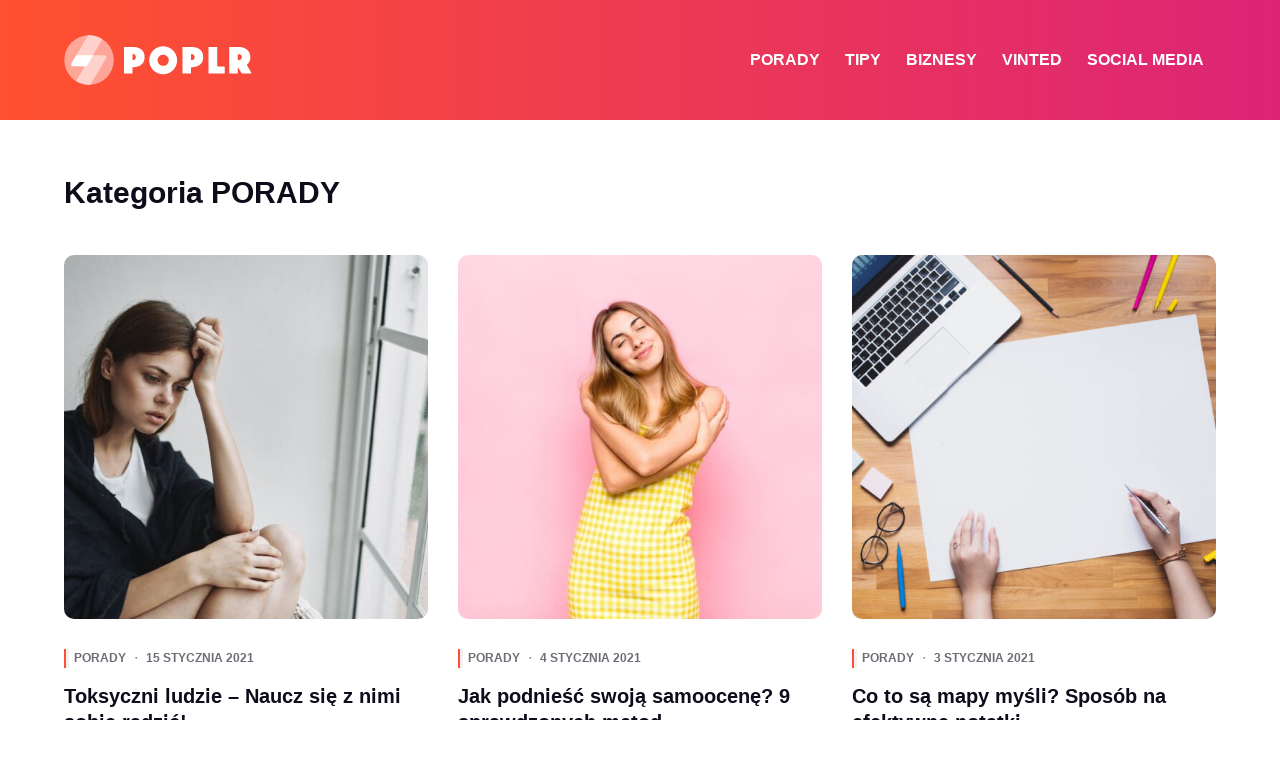

--- FILE ---
content_type: text/html; charset=utf-8
request_url: https://poplr.pl/category/porady/page/4/
body_size: 22137
content:
<!doctype html>
<html lang="pl-PL">
<head>
	
	<meta charset="UTF-8">
	<meta name="viewport" content="width=device-width, initial-scale=1, maximum-scale=5, viewport-fit=cover">
	<link rel="profile" href="https://gmpg.org/xfn/11">

	<title>Kategoria: PORADY &#x2d; Strona 4 &#x2d; Poplr.pl</title>
<link rel='preload' href='https://poplr.pl/wp-content/uploads/2020/09/popular-logo.svg' as='image' imagesrcset='' imagesizes='' />
<link rel='preload' href='https://poplr.pl/wp-content/uploads/2020/12/jak-pokonać-wypalenie-zawodowe-768x512.jpg' as='image' imagesrcset='https://poplr.pl/wp-content/uploads/2020/12/jak-pokonać-wypalenie-zawodowe-768x512.jpg 768w, https://poplr.pl/wp-content/uploads/2020/12/jak-pokonać-wypalenie-zawodowe-300x200.jpg 300w, https://poplr.pl/wp-content/uploads/2020/12/jak-pokonać-wypalenie-zawodowe-1024x682.jpg 1024w, https://poplr.pl/wp-content/uploads/2020/12/jak-pokonać-wypalenie-zawodowe.jpg 1280w' imagesizes='(max-width: 768px) 100vw, 768px' />
<meta name="robots" content="noindex,max-snippet:-1,max-image-preview:large,max-video-preview:-1" />
<link rel="prev" href="https://poplr.pl/category/porady/page/3/" />
<link rel="next" href="https://poplr.pl/category/porady/page/5/" />
<meta name="theme-color" content="#fc4f35" />
<meta property="og:type" content="website" />
<meta property="og:locale" content="pl_PL" />
<meta property="og:site_name" content="Poplr.pl" />
<meta property="og:title" content="Kategoria: PORADY &#x2d; Strona 4" />
<meta property="og:url" content="https://poplr.pl/category/porady/page/4/" />
<meta property="og:image" content="https://poplr.pl/wp-content/uploads/2020/09/cropped-icopoplr.png" />
<meta property="og:image:width" content="512" />
<meta property="og:image:height" content="512" />
<meta name="twitter:card" content="summary_large_image" />
<meta name="twitter:title" content="Kategoria: PORADY &#x2d; Strona 4" />
<meta name="twitter:image" content="https://poplr.pl/wp-content/uploads/2020/09/cropped-icopoplr.png" />
<script type="application/ld+json">{"@context":"https://schema.org","@graph":[{"@type":"WebSite","@id":"https://poplr.pl/#/schema/WebSite","url":"https://poplr.pl/","name":"Poplr.pl","description":"Porady, Tipy i To co was ciekawi!","inLanguage":"pl-PL","potentialAction":{"@type":"SearchAction","target":{"@type":"EntryPoint","urlTemplate":"https://poplr.pl/search/{search_term_string}/"},"query-input":"required name=search_term_string"},"publisher":{"@type":"Organization","@id":"https://poplr.pl/#/schema/Organization","name":"Poplr.pl","url":"https://poplr.pl/","logo":{"@type":"ImageObject","url":"https://poplr.pl/wp-content/uploads/2020/09/cropped-icopoplr.png","contentUrl":"https://poplr.pl/wp-content/uploads/2020/09/cropped-icopoplr.png","width":512,"height":512}}},{"@type":"CollectionPage","@id":"https://poplr.pl/category/porady/page/4/","url":"https://poplr.pl/category/porady/page/4/","name":"Kategoria: PORADY &#x2d; Strona 4 &#x2d; Poplr.pl","inLanguage":"pl-PL","isPartOf":{"@id":"https://poplr.pl/#/schema/WebSite"},"breadcrumb":{"@type":"BreadcrumbList","@id":"https://poplr.pl/#/schema/BreadcrumbList","itemListElement":[{"@type":"ListItem","position":1,"item":"https://poplr.pl/","name":"Poplr.pl"},{"@type":"ListItem","position":2,"name":"Kategoria: PORADY"}]}}]}</script>
<style class='flying-press-used-css' original-href='https://poplr.pl/wp-content/cache/flying-press/dc198dc023d6.global.css'>[data-header*="type-1"] .ct-header [data-id="logo"] .site-logo-container{--logo-max-height:50px}[data-header*="type-1"] .ct-header [data-id="menu"]>ul>li>a{--fontWeight:700;--textTransform:uppercase;--fontSize:12px;--lineHeight:1.3;--linkInitialColor:var(--color)}[data-header*="type-1"] .ct-header [data-id="menu"][data-menu*="type-3"]>ul>li>a{--linkHoverColor:#ffffff;--linkActiveColor:#ffffff}[data-header*="type-1"] .ct-header [data-row*="middle"]{--height:120px;background-color:var(--paletteColor8);background-image:none;--borderTop:none;--borderBottom:none;--box-shadow:none}[data-header*="type-1"] .ct-header [data-row*="middle"]>div{--borderTop:none;--borderBottom:none}[data-header*="type-1"] [data-id="mobile-menu"]{--fontWeight:700;--fontSize:20px;--linkInitialColor:#ffffff;--mobile-menu-divider:none}[data-header*="type-1"] #offcanvas .ct-panel-inner{background-color:rgba(18,21,25,.98)}[data-header*="type-1"] #offcanvas{--side-panel-width:500px}[data-header*="type-1"] [data-behaviour*="side"]{--box-shadow:0px 0px 70px rgba(0, 0, 0, 0.35)}[data-header*="type-1"] [data-id="trigger"]{--icon-size:18px}[data-header*="type-1"] [data-id="trigger"] .ct-label{--fontWeight:600;--textTransform:uppercase;--fontSize:12px}[data-header*="type-1"]{--header-height:120px}[data-footer*="type-1"] .ct-footer [data-row*="bottom"]>div{--container-spacing:25px;--border:none;--border-top:none;--border-bottom:none;--grid-template-columns:initial}[data-footer*="type-1"] .ct-footer [data-row*="bottom"]{--border-top:none;--border-bottom:none;background-color:#e2e5ec}[data-footer*="type-1"] [data-id="copyright"]{--fontWeight:400;--fontSize:15px;--lineHeight:1.3}[data-footer*="type-1"][data-footer*="reveal"] .site-main{--footer-box-shadow:0px 30px 50px rgba(0, 0, 0, 0.1)}[data-footer*="type-1"] footer.ct-footer{background-color:#e2e5ec}:root{--fontFamily:-apple-system, BlinkMacSystemFont, 'Segoe UI', Roboto, Helvetica, Arial, sans-serif, 'Apple Color Emoji', 'Segoe UI Emoji', 'Segoe UI Symbol';--fontWeight:400;--textTransform:none;--textDecoration:none;--fontSize:16px;--lineHeight:1.65;--letterSpacing:0em;--buttonFontWeight:500;--buttonFontSize:15px;--has-classic-forms:var(--true);--has-modern-forms:var(--false);--form-field-border-initial-color:var(--border-color);--form-field-border-focus-color:var(--paletteColor1);--form-selection-control-initial-color:var(--border-color);--form-selection-control-accent-color:var(--paletteColor1);--paletteColor1:#f74841;--paletteColor2:#e42d68;--paletteColor3:#6e6d76;--paletteColor4:#0e0c1b;--paletteColor5:#ffffff;--paletteColor6:#f2f5f7;--paletteColor7:#FAFBFC;--paletteColor8:#ffffff;--color:var(--paletteColor3);--linkInitialColor:var(--paletteColor1);--linkHoverColor:var(--paletteColor2);--selectionTextColor:#ffffff;--selectionBackgroundColor:var(--paletteColor1);--border-color:var(--paletteColor5);--headings-color:var(--paletteColor4);--content-spacing:1.5em;--buttonMinHeight:40px;--buttonShadow:none;--buttonTransform:none;--buttonTextInitialColor:#ffffff;--buttonTextHoverColor:#ffffff;--buttonInitialColor:var(--paletteColor1);--buttonHoverColor:var(--paletteColor2);--button-border:none;--buttonBorderRadius:3px;--button-padding:5px 20px;--normal-container-max-width:1290px;--content-vertical-spacing:50px;--narrow-container-max-width:750px;--wide-offset:130px}h1{--fontWeight:700;--fontSize:40px;--lineHeight:1.5}h2{--fontWeight:700;--fontSize:35px;--lineHeight:1.5}body{background-color:#fff;background-image:none}[data-prefix="single_blog_post"] .entry-header .page-title{--fontSize:30px}[data-prefix="single_blog_post"] .entry-header .entry-meta{--fontWeight:600;--textTransform:uppercase;--fontSize:12px;--lineHeight:1.3}[data-prefix="single_blog_post"] .hero-section[data-type="type-1"]{--alignment:left}[data-prefix="categories"] .entry-header .page-title{--fontSize:30px}[data-prefix="categories"] .entry-header .entry-meta{--fontWeight:600;--textTransform:uppercase;--fontSize:12px;--lineHeight:1.3}[data-prefix="search"] .entry-header .page-title{--fontSize:30px}[data-prefix="search"] .entry-header .entry-meta{--fontWeight:600;--textTransform:uppercase;--fontSize:12px;--lineHeight:1.3}[data-prefix="single_page"] .entry-header .page-title{--fontSize:30px}[data-prefix="single_page"] .entry-header .entry-meta{--fontWeight:600;--textTransform:uppercase;--fontSize:12px;--lineHeight:1.3}[data-prefix="blog"] .entries{--grid-template-columns:repeat(3, minmax(0, 1fr))}[data-prefix="blog"] .entry-card .entry-title{--fontSize:20px;--lineHeight:1.3}[data-prefix="blog"] .entry-card .entry-meta{--fontWeight:600;--textTransform:uppercase;--fontSize:12px}[data-prefix="blog"] [data-cards="simple"] .entry-card{--card-border:1px solid rgba(224, 229, 235, 0.8)}[data-prefix="categories"] .entries{--grid-template-columns:repeat(3, minmax(0, 1fr));--grid-columns-gap:30px}[data-prefix="categories"] .entry-card .entry-title{--fontSize:20px;--lineHeight:1.3}[data-prefix="categories"] .entry-card .entry-meta{--fontWeight:600;--textTransform:uppercase;--fontSize:12px}[data-prefix="categories"] [data-cards="simple"] .entry-card{--card-border:1px solid rgba(224, 229, 235, 0.8)}[data-prefix="author"] .entries{--grid-template-columns:repeat(3, minmax(0, 1fr))}[data-prefix="author"] .entry-card .entry-title{--fontSize:20px;--lineHeight:1.3}[data-prefix="author"] .entry-card .entry-meta{--fontWeight:600;--textTransform:uppercase;--fontSize:12px}[data-prefix="author"] .entry-card{background-color:var(--paletteColor8);--box-shadow:0px 12px 18px -6px rgba(34, 56, 101, 0.04)}[data-prefix="search"] .entries{--grid-template-columns:repeat(3, minmax(0, 1fr))}[data-prefix="search"] .entry-card .entry-title{--fontSize:20px;--lineHeight:1.3}[data-prefix="search"] .entry-card .entry-meta{--fontWeight:600;--textTransform:uppercase;--fontSize:12px}[data-prefix="search"] .entry-card{background-color:var(--paletteColor8);--box-shadow:0px 12px 18px -6px rgba(34, 56, 101, 0.04)}[data-prefix="single_blog_post"] [class*="ct-container"]>article[class*="post"]{--has-boxed:var(--false);--has-wide:var(--true)}[data-prefix="single_page"] [class*="ct-container"]>article[class*="post"]{--has-boxed:var(--false);--has-wide:var(--true)}@media (max-width:999.98px){[data-header*="type-1"] .ct-header [data-id="logo"] .site-logo-container{--logo-max-height:40px}[data-header*="type-1"] .ct-header [data-row*="middle"]{--height:70px}[data-header*="type-1"] #offcanvas{--side-panel-width:65vw}[data-header*="type-1"]{--header-height:70px}[data-footer*="type-1"] .ct-footer [data-row*="bottom"]>div{--grid-template-columns:initial}[data-prefix="blog"] .entries{--grid-template-columns:repeat(2, minmax(0, 1fr))}[data-prefix="categories"] .entries{--grid-template-columns:repeat(2, minmax(0, 1fr))}[data-prefix="author"] .entries{--grid-template-columns:repeat(2, minmax(0, 1fr))}[data-prefix="search"] .entries{--grid-template-columns:repeat(2, minmax(0, 1fr))}:root{--content-vertical-spacing:40px}}@media (max-width:689.98px){[data-header*="type-1"] .ct-header [data-id="logo"] .site-logo-container{--logo-max-height:35px}[data-header*="type-1"] #offcanvas{--side-panel-width:90vw}[data-footer*="type-1"] .ct-footer [data-row*="bottom"]>div{--container-spacing:15px;--grid-template-columns:initial}h1{--fontSize:30px}h2{--fontSize:25px}[data-prefix="blog"] .entries{--grid-template-columns:repeat(1, minmax(0, 1fr))}[data-prefix="blog"] .entry-card .entry-title{--fontSize:18px}[data-prefix="categories"] .entries{--grid-template-columns:repeat(1, minmax(0, 1fr))}[data-prefix="categories"] .entry-card .entry-title{--fontSize:18px}[data-prefix="author"] .entries{--grid-template-columns:repeat(1, minmax(0, 1fr))}[data-prefix="author"] .entry-card .entry-title{--fontSize:18px}[data-prefix="search"] .entries{--grid-template-columns:repeat(1, minmax(0, 1fr))}[data-prefix="search"] .entry-card .entry-title{--fontSize:18px}:root{--content-vertical-spacing:30px}}</style>
<link rel='stylesheet' id='blocksy-dynamic-global-css' media='all'  data-href="https://poplr.pl/wp-content/cache/flying-press/dc198dc023d6.global.css"/>
<style id='global-styles-inline-css'>body{--wp--preset--color--black: #000000;--wp--preset--color--cyan-bluish-gray: #abb8c3;--wp--preset--color--white: #ffffff;--wp--preset--color--pale-pink: #f78da7;--wp--preset--color--vivid-red: #cf2e2e;--wp--preset--color--luminous-vivid-orange: #ff6900;--wp--preset--color--luminous-vivid-amber: #fcb900;--wp--preset--color--light-green-cyan: #7bdcb5;--wp--preset--color--vivid-green-cyan: #00d084;--wp--preset--color--pale-cyan-blue: #8ed1fc;--wp--preset--color--vivid-cyan-blue: #0693e3;--wp--preset--color--vivid-purple: #9b51e0;--wp--preset--color--palette-color-1: var(--paletteColor1, #f74841);--wp--preset--color--palette-color-2: var(--paletteColor2, #e42d68);--wp--preset--color--palette-color-3: var(--paletteColor3, #6e6d76);--wp--preset--color--palette-color-4: var(--paletteColor4, #0e0c1b);--wp--preset--color--palette-color-5: var(--paletteColor5, #ffffff);--wp--preset--color--palette-color-6: var(--paletteColor6, #f2f5f7);--wp--preset--color--palette-color-7: var(--paletteColor7, #FAFBFC);--wp--preset--color--palette-color-8: var(--paletteColor8, #ffffff);--wp--preset--gradient--vivid-cyan-blue-to-vivid-purple: linear-gradient(135deg,rgba(6,147,227,1) 0%,rgb(155,81,224) 100%);--wp--preset--gradient--light-green-cyan-to-vivid-green-cyan: linear-gradient(135deg,rgb(122,220,180) 0%,rgb(0,208,130) 100%);--wp--preset--gradient--luminous-vivid-amber-to-luminous-vivid-orange: linear-gradient(135deg,rgba(252,185,0,1) 0%,rgba(255,105,0,1) 100%);--wp--preset--gradient--luminous-vivid-orange-to-vivid-red: linear-gradient(135deg,rgba(255,105,0,1) 0%,rgb(207,46,46) 100%);--wp--preset--gradient--very-light-gray-to-cyan-bluish-gray: linear-gradient(135deg,rgb(238,238,238) 0%,rgb(169,184,195) 100%);--wp--preset--gradient--cool-to-warm-spectrum: linear-gradient(135deg,rgb(74,234,220) 0%,rgb(151,120,209) 20%,rgb(207,42,186) 40%,rgb(238,44,130) 60%,rgb(251,105,98) 80%,rgb(254,248,76) 100%);--wp--preset--gradient--blush-light-purple: linear-gradient(135deg,rgb(255,206,236) 0%,rgb(152,150,240) 100%);--wp--preset--gradient--blush-bordeaux: linear-gradient(135deg,rgb(254,205,165) 0%,rgb(254,45,45) 50%,rgb(107,0,62) 100%);--wp--preset--gradient--luminous-dusk: linear-gradient(135deg,rgb(255,203,112) 0%,rgb(199,81,192) 50%,rgb(65,88,208) 100%);--wp--preset--gradient--pale-ocean: linear-gradient(135deg,rgb(255,245,203) 0%,rgb(182,227,212) 50%,rgb(51,167,181) 100%);--wp--preset--gradient--electric-grass: linear-gradient(135deg,rgb(202,248,128) 0%,rgb(113,206,126) 100%);--wp--preset--gradient--midnight: linear-gradient(135deg,rgb(2,3,129) 0%,rgb(40,116,252) 100%);--wp--preset--gradient--juicy-peach: linear-gradient(to right, #ffecd2 0%, #fcb69f 100%);--wp--preset--gradient--young-passion: linear-gradient(to right, #ff8177 0%, #ff867a 0%, #ff8c7f 21%, #f99185 52%, #cf556c 78%, #b12a5b 100%);--wp--preset--gradient--true-sunset: linear-gradient(to right, #fa709a 0%, #fee140 100%);--wp--preset--gradient--morpheus-den: linear-gradient(to top, #30cfd0 0%, #330867 100%);--wp--preset--gradient--plum-plate: linear-gradient(135deg, #667eea 0%, #764ba2 100%);--wp--preset--gradient--aqua-splash: linear-gradient(15deg, #13547a 0%, #80d0c7 100%);--wp--preset--gradient--love-kiss: linear-gradient(to top, #ff0844 0%, #ffb199 100%);--wp--preset--gradient--new-retrowave: linear-gradient(to top, #3b41c5 0%, #a981bb 49%, #ffc8a9 100%);--wp--preset--gradient--plum-bath: linear-gradient(to top, #cc208e 0%, #6713d2 100%);--wp--preset--gradient--high-flight: linear-gradient(to right, #0acffe 0%, #495aff 100%);--wp--preset--gradient--teen-party: linear-gradient(-225deg, #FF057C 0%, #8D0B93 50%, #321575 100%);--wp--preset--gradient--fabled-sunset: linear-gradient(-225deg, #231557 0%, #44107A 29%, #FF1361 67%, #FFF800 100%);--wp--preset--gradient--arielle-smile: radial-gradient(circle 248px at center, #16d9e3 0%, #30c7ec 47%, #46aef7 100%);--wp--preset--gradient--itmeo-branding: linear-gradient(180deg, #2af598 0%, #009efd 100%);--wp--preset--gradient--deep-blue: linear-gradient(to right, #6a11cb 0%, #2575fc 100%);--wp--preset--gradient--strong-bliss: linear-gradient(to right, #f78ca0 0%, #f9748f 19%, #fd868c 60%, #fe9a8b 100%);--wp--preset--gradient--sweet-period: linear-gradient(to top, #3f51b1 0%, #5a55ae 13%, #7b5fac 25%, #8f6aae 38%, #a86aa4 50%, #cc6b8e 62%, #f18271 75%, #f3a469 87%, #f7c978 100%);--wp--preset--gradient--purple-division: linear-gradient(to top, #7028e4 0%, #e5b2ca 100%);--wp--preset--gradient--cold-evening: linear-gradient(to top, #0c3483 0%, #a2b6df 100%, #6b8cce 100%, #a2b6df 100%);--wp--preset--gradient--mountain-rock: linear-gradient(to right, #868f96 0%, #596164 100%);--wp--preset--gradient--desert-hump: linear-gradient(to top, #c79081 0%, #dfa579 100%);--wp--preset--gradient--ethernal-constance: linear-gradient(to top, #09203f 0%, #537895 100%);--wp--preset--gradient--happy-memories: linear-gradient(-60deg, #ff5858 0%, #f09819 100%);--wp--preset--gradient--grown-early: linear-gradient(to top, #0ba360 0%, #3cba92 100%);--wp--preset--gradient--morning-salad: linear-gradient(-225deg, #B7F8DB 0%, #50A7C2 100%);--wp--preset--gradient--night-call: linear-gradient(-225deg, #AC32E4 0%, #7918F2 48%, #4801FF 100%);--wp--preset--gradient--mind-crawl: linear-gradient(-225deg, #473B7B 0%, #3584A7 51%, #30D2BE 100%);--wp--preset--gradient--angel-care: linear-gradient(-225deg, #FFE29F 0%, #FFA99F 48%, #FF719A 100%);--wp--preset--gradient--juicy-cake: linear-gradient(to top, #e14fad 0%, #f9d423 100%);--wp--preset--gradient--rich-metal: linear-gradient(to right, #d7d2cc 0%, #304352 100%);--wp--preset--gradient--mole-hall: linear-gradient(-20deg, #616161 0%, #9bc5c3 100%);--wp--preset--gradient--cloudy-knoxville: linear-gradient(120deg, #fdfbfb 0%, #ebedee 100%);--wp--preset--gradient--soft-grass: linear-gradient(to top, #c1dfc4 0%, #deecdd 100%);--wp--preset--gradient--saint-petersburg: linear-gradient(135deg, #f5f7fa 0%, #c3cfe2 100%);--wp--preset--gradient--everlasting-sky: linear-gradient(135deg, #fdfcfb 0%, #e2d1c3 100%);--wp--preset--gradient--kind-steel: linear-gradient(-20deg, #e9defa 0%, #fbfcdb 100%);--wp--preset--gradient--over-sun: linear-gradient(60deg, #abecd6 0%, #fbed96 100%);--wp--preset--gradient--premium-white: linear-gradient(to top, #d5d4d0 0%, #d5d4d0 1%, #eeeeec 31%, #efeeec 75%, #e9e9e7 100%);--wp--preset--gradient--clean-mirror: linear-gradient(45deg, #93a5cf 0%, #e4efe9 100%);--wp--preset--gradient--wild-apple: linear-gradient(to top, #d299c2 0%, #fef9d7 100%);--wp--preset--gradient--snow-again: linear-gradient(to top, #e6e9f0 0%, #eef1f5 100%);--wp--preset--gradient--confident-cloud: linear-gradient(to top, #dad4ec 0%, #dad4ec 1%, #f3e7e9 100%);--wp--preset--gradient--glass-water: linear-gradient(to top, #dfe9f3 0%, white 100%);--wp--preset--gradient--perfect-white: linear-gradient(-225deg, #E3FDF5 0%, #FFE6FA 100%);--wp--preset--duotone--dark-grayscale: url('#wp-duotone-dark-grayscale');--wp--preset--duotone--grayscale: url('#wp-duotone-grayscale');--wp--preset--duotone--purple-yellow: url('#wp-duotone-purple-yellow');--wp--preset--duotone--blue-red: url('#wp-duotone-blue-red');--wp--preset--duotone--midnight: url('#wp-duotone-midnight');--wp--preset--duotone--magenta-yellow: url('#wp-duotone-magenta-yellow');--wp--preset--duotone--purple-green: url('#wp-duotone-purple-green');--wp--preset--duotone--blue-orange: url('#wp-duotone-blue-orange');--wp--preset--font-size--small: 13px;--wp--preset--font-size--medium: 20px;--wp--preset--font-size--large: 36px;--wp--preset--font-size--x-large: 42px;--wp--preset--spacing--20: 0.44rem;--wp--preset--spacing--30: 0.67rem;--wp--preset--spacing--40: 1rem;--wp--preset--spacing--50: 1.5rem;--wp--preset--spacing--60: 2.25rem;--wp--preset--spacing--70: 3.38rem;--wp--preset--spacing--80: 5.06rem;--wp--preset--shadow--natural: 6px 6px 9px rgba(0, 0, 0, 0.2);--wp--preset--shadow--deep: 12px 12px 50px rgba(0, 0, 0, 0.4);--wp--preset--shadow--sharp: 6px 6px 0px rgba(0, 0, 0, 0.2);--wp--preset--shadow--outlined: 6px 6px 0px -3px rgba(255, 255, 255, 1), 6px 6px rgba(0, 0, 0, 1);--wp--preset--shadow--crisp: 6px 6px 0px rgba(0, 0, 0, 1);}body { margin: 0;--wp--style--global--content-size: var(--block-max-width);--wp--style--global--wide-size: var(--block-wide-max-width); }.wp-site-blocks > .alignleft { float: left; margin-right: 2em; }.wp-site-blocks > .alignright { float: right; margin-left: 2em; }.wp-site-blocks > .aligncenter { justify-content: center; margin-left: auto; margin-right: auto; }.wp-site-blocks > * { margin-block-start: 0; margin-block-end: 0; }.wp-site-blocks > * + * { margin-block-start: var(--content-spacing); }body { --wp--style--block-gap: var(--content-spacing); }body .is-layout-flow > *{margin-block-start: 0;margin-block-end: 0;}body .is-layout-flow > * + *{margin-block-start: var(--content-spacing);margin-block-end: 0;}body .is-layout-constrained > *{margin-block-start: 0;margin-block-end: 0;}body .is-layout-constrained > * + *{margin-block-start: var(--content-spacing);margin-block-end: 0;}body .is-layout-flex{gap: var(--content-spacing);}body .is-layout-flow > .alignleft{float: left;margin-inline-start: 0;margin-inline-end: 2em;}body .is-layout-flow > .alignright{float: right;margin-inline-start: 2em;margin-inline-end: 0;}body .is-layout-flow > .aligncenter{margin-left: auto !important;margin-right: auto !important;}body .is-layout-constrained > .alignleft{float: left;margin-inline-start: 0;margin-inline-end: 2em;}body .is-layout-constrained > .alignright{float: right;margin-inline-start: 2em;margin-inline-end: 0;}body .is-layout-constrained > .aligncenter{margin-left: auto !important;margin-right: auto !important;}body .is-layout-constrained > :where(:not(.alignleft):not(.alignright):not(.alignfull)){max-width: var(--wp--style--global--content-size);margin-left: auto !important;margin-right: auto !important;}body .is-layout-constrained > .alignwide{max-width: var(--wp--style--global--wide-size);}body .is-layout-flex{display: flex;}body .is-layout-flex{flex-wrap: wrap;align-items: center;}body .is-layout-flex > *{margin: 0;}body{padding-top: 0px;padding-right: 0px;padding-bottom: 0px;padding-left: 0px;}.has-black-color{color: var(--wp--preset--color--black) !important;}.has-cyan-bluish-gray-color{color: var(--wp--preset--color--cyan-bluish-gray) !important;}.has-white-color{color: var(--wp--preset--color--white) !important;}.has-pale-pink-color{color: var(--wp--preset--color--pale-pink) !important;}.has-vivid-red-color{color: var(--wp--preset--color--vivid-red) !important;}.has-luminous-vivid-orange-color{color: var(--wp--preset--color--luminous-vivid-orange) !important;}.has-luminous-vivid-amber-color{color: var(--wp--preset--color--luminous-vivid-amber) !important;}.has-light-green-cyan-color{color: var(--wp--preset--color--light-green-cyan) !important;}.has-vivid-green-cyan-color{color: var(--wp--preset--color--vivid-green-cyan) !important;}.has-pale-cyan-blue-color{color: var(--wp--preset--color--pale-cyan-blue) !important;}.has-vivid-cyan-blue-color{color: var(--wp--preset--color--vivid-cyan-blue) !important;}.has-vivid-purple-color{color: var(--wp--preset--color--vivid-purple) !important;}.has-palette-color-1-color{color: var(--wp--preset--color--palette-color-1) !important;}.has-palette-color-2-color{color: var(--wp--preset--color--palette-color-2) !important;}.has-palette-color-3-color{color: var(--wp--preset--color--palette-color-3) !important;}.has-palette-color-4-color{color: var(--wp--preset--color--palette-color-4) !important;}.has-palette-color-5-color{color: var(--wp--preset--color--palette-color-5) !important;}.has-palette-color-6-color{color: var(--wp--preset--color--palette-color-6) !important;}.has-palette-color-7-color{color: var(--wp--preset--color--palette-color-7) !important;}.has-palette-color-8-color{color: var(--wp--preset--color--palette-color-8) !important;}.has-black-background-color{background-color: var(--wp--preset--color--black) !important;}.has-cyan-bluish-gray-background-color{background-color: var(--wp--preset--color--cyan-bluish-gray) !important;}.has-white-background-color{background-color: var(--wp--preset--color--white) !important;}.has-pale-pink-background-color{background-color: var(--wp--preset--color--pale-pink) !important;}.has-vivid-red-background-color{background-color: var(--wp--preset--color--vivid-red) !important;}.has-luminous-vivid-orange-background-color{background-color: var(--wp--preset--color--luminous-vivid-orange) !important;}.has-luminous-vivid-amber-background-color{background-color: var(--wp--preset--color--luminous-vivid-amber) !important;}.has-light-green-cyan-background-color{background-color: var(--wp--preset--color--light-green-cyan) !important;}.has-vivid-green-cyan-background-color{background-color: var(--wp--preset--color--vivid-green-cyan) !important;}.has-pale-cyan-blue-background-color{background-color: var(--wp--preset--color--pale-cyan-blue) !important;}.has-vivid-cyan-blue-background-color{background-color: var(--wp--preset--color--vivid-cyan-blue) !important;}.has-vivid-purple-background-color{background-color: var(--wp--preset--color--vivid-purple) !important;}.has-palette-color-1-background-color{background-color: var(--wp--preset--color--palette-color-1) !important;}.has-palette-color-2-background-color{background-color: var(--wp--preset--color--palette-color-2) !important;}.has-palette-color-3-background-color{background-color: var(--wp--preset--color--palette-color-3) !important;}.has-palette-color-4-background-color{background-color: var(--wp--preset--color--palette-color-4) !important;}.has-palette-color-5-background-color{background-color: var(--wp--preset--color--palette-color-5) !important;}.has-palette-color-6-background-color{background-color: var(--wp--preset--color--palette-color-6) !important;}.has-palette-color-7-background-color{background-color: var(--wp--preset--color--palette-color-7) !important;}.has-palette-color-8-background-color{background-color: var(--wp--preset--color--palette-color-8) !important;}.has-black-border-color{border-color: var(--wp--preset--color--black) !important;}.has-cyan-bluish-gray-border-color{border-color: var(--wp--preset--color--cyan-bluish-gray) !important;}.has-white-border-color{border-color: var(--wp--preset--color--white) !important;}.has-pale-pink-border-color{border-color: var(--wp--preset--color--pale-pink) !important;}.has-vivid-red-border-color{border-color: var(--wp--preset--color--vivid-red) !important;}.has-luminous-vivid-orange-border-color{border-color: var(--wp--preset--color--luminous-vivid-orange) !important;}.has-luminous-vivid-amber-border-color{border-color: var(--wp--preset--color--luminous-vivid-amber) !important;}.has-light-green-cyan-border-color{border-color: var(--wp--preset--color--light-green-cyan) !important;}.has-vivid-green-cyan-border-color{border-color: var(--wp--preset--color--vivid-green-cyan) !important;}.has-pale-cyan-blue-border-color{border-color: var(--wp--preset--color--pale-cyan-blue) !important;}.has-vivid-cyan-blue-border-color{border-color: var(--wp--preset--color--vivid-cyan-blue) !important;}.has-vivid-purple-border-color{border-color: var(--wp--preset--color--vivid-purple) !important;}.has-palette-color-1-border-color{border-color: var(--wp--preset--color--palette-color-1) !important;}.has-palette-color-2-border-color{border-color: var(--wp--preset--color--palette-color-2) !important;}.has-palette-color-3-border-color{border-color: var(--wp--preset--color--palette-color-3) !important;}.has-palette-color-4-border-color{border-color: var(--wp--preset--color--palette-color-4) !important;}.has-palette-color-5-border-color{border-color: var(--wp--preset--color--palette-color-5) !important;}.has-palette-color-6-border-color{border-color: var(--wp--preset--color--palette-color-6) !important;}.has-palette-color-7-border-color{border-color: var(--wp--preset--color--palette-color-7) !important;}.has-palette-color-8-border-color{border-color: var(--wp--preset--color--palette-color-8) !important;}.has-vivid-cyan-blue-to-vivid-purple-gradient-background{background: var(--wp--preset--gradient--vivid-cyan-blue-to-vivid-purple) !important;}.has-light-green-cyan-to-vivid-green-cyan-gradient-background{background: var(--wp--preset--gradient--light-green-cyan-to-vivid-green-cyan) !important;}.has-luminous-vivid-amber-to-luminous-vivid-orange-gradient-background{background: var(--wp--preset--gradient--luminous-vivid-amber-to-luminous-vivid-orange) !important;}.has-luminous-vivid-orange-to-vivid-red-gradient-background{background: var(--wp--preset--gradient--luminous-vivid-orange-to-vivid-red) !important;}.has-very-light-gray-to-cyan-bluish-gray-gradient-background{background: var(--wp--preset--gradient--very-light-gray-to-cyan-bluish-gray) !important;}.has-cool-to-warm-spectrum-gradient-background{background: var(--wp--preset--gradient--cool-to-warm-spectrum) !important;}.has-blush-light-purple-gradient-background{background: var(--wp--preset--gradient--blush-light-purple) !important;}.has-blush-bordeaux-gradient-background{background: var(--wp--preset--gradient--blush-bordeaux) !important;}.has-luminous-dusk-gradient-background{background: var(--wp--preset--gradient--luminous-dusk) !important;}.has-pale-ocean-gradient-background{background: var(--wp--preset--gradient--pale-ocean) !important;}.has-electric-grass-gradient-background{background: var(--wp--preset--gradient--electric-grass) !important;}.has-midnight-gradient-background{background: var(--wp--preset--gradient--midnight) !important;}.has-juicy-peach-gradient-background{background: var(--wp--preset--gradient--juicy-peach) !important;}.has-young-passion-gradient-background{background: var(--wp--preset--gradient--young-passion) !important;}.has-true-sunset-gradient-background{background: var(--wp--preset--gradient--true-sunset) !important;}.has-morpheus-den-gradient-background{background: var(--wp--preset--gradient--morpheus-den) !important;}.has-plum-plate-gradient-background{background: var(--wp--preset--gradient--plum-plate) !important;}.has-aqua-splash-gradient-background{background: var(--wp--preset--gradient--aqua-splash) !important;}.has-love-kiss-gradient-background{background: var(--wp--preset--gradient--love-kiss) !important;}.has-new-retrowave-gradient-background{background: var(--wp--preset--gradient--new-retrowave) !important;}.has-plum-bath-gradient-background{background: var(--wp--preset--gradient--plum-bath) !important;}.has-high-flight-gradient-background{background: var(--wp--preset--gradient--high-flight) !important;}.has-teen-party-gradient-background{background: var(--wp--preset--gradient--teen-party) !important;}.has-fabled-sunset-gradient-background{background: var(--wp--preset--gradient--fabled-sunset) !important;}.has-arielle-smile-gradient-background{background: var(--wp--preset--gradient--arielle-smile) !important;}.has-itmeo-branding-gradient-background{background: var(--wp--preset--gradient--itmeo-branding) !important;}.has-deep-blue-gradient-background{background: var(--wp--preset--gradient--deep-blue) !important;}.has-strong-bliss-gradient-background{background: var(--wp--preset--gradient--strong-bliss) !important;}.has-sweet-period-gradient-background{background: var(--wp--preset--gradient--sweet-period) !important;}.has-purple-division-gradient-background{background: var(--wp--preset--gradient--purple-division) !important;}.has-cold-evening-gradient-background{background: var(--wp--preset--gradient--cold-evening) !important;}.has-mountain-rock-gradient-background{background: var(--wp--preset--gradient--mountain-rock) !important;}.has-desert-hump-gradient-background{background: var(--wp--preset--gradient--desert-hump) !important;}.has-ethernal-constance-gradient-background{background: var(--wp--preset--gradient--ethernal-constance) !important;}.has-happy-memories-gradient-background{background: var(--wp--preset--gradient--happy-memories) !important;}.has-grown-early-gradient-background{background: var(--wp--preset--gradient--grown-early) !important;}.has-morning-salad-gradient-background{background: var(--wp--preset--gradient--morning-salad) !important;}.has-night-call-gradient-background{background: var(--wp--preset--gradient--night-call) !important;}.has-mind-crawl-gradient-background{background: var(--wp--preset--gradient--mind-crawl) !important;}.has-angel-care-gradient-background{background: var(--wp--preset--gradient--angel-care) !important;}.has-juicy-cake-gradient-background{background: var(--wp--preset--gradient--juicy-cake) !important;}.has-rich-metal-gradient-background{background: var(--wp--preset--gradient--rich-metal) !important;}.has-mole-hall-gradient-background{background: var(--wp--preset--gradient--mole-hall) !important;}.has-cloudy-knoxville-gradient-background{background: var(--wp--preset--gradient--cloudy-knoxville) !important;}.has-soft-grass-gradient-background{background: var(--wp--preset--gradient--soft-grass) !important;}.has-saint-petersburg-gradient-background{background: var(--wp--preset--gradient--saint-petersburg) !important;}.has-everlasting-sky-gradient-background{background: var(--wp--preset--gradient--everlasting-sky) !important;}.has-kind-steel-gradient-background{background: var(--wp--preset--gradient--kind-steel) !important;}.has-over-sun-gradient-background{background: var(--wp--preset--gradient--over-sun) !important;}.has-premium-white-gradient-background{background: var(--wp--preset--gradient--premium-white) !important;}.has-clean-mirror-gradient-background{background: var(--wp--preset--gradient--clean-mirror) !important;}.has-wild-apple-gradient-background{background: var(--wp--preset--gradient--wild-apple) !important;}.has-snow-again-gradient-background{background: var(--wp--preset--gradient--snow-again) !important;}.has-confident-cloud-gradient-background{background: var(--wp--preset--gradient--confident-cloud) !important;}.has-glass-water-gradient-background{background: var(--wp--preset--gradient--glass-water) !important;}.has-perfect-white-gradient-background{background: var(--wp--preset--gradient--perfect-white) !important;}.has-small-font-size{font-size: var(--wp--preset--font-size--small) !important;}.has-medium-font-size{font-size: var(--wp--preset--font-size--medium) !important;}.has-large-font-size{font-size: var(--wp--preset--font-size--large) !important;}.has-x-large-font-size{font-size: var(--wp--preset--font-size--x-large) !important;}
.wp-block-navigation a:where(:not(.wp-element-button)){color: inherit;}
.wp-block-pullquote{font-size: 1.5em;line-height: 1.6;}</style>
<style class='flying-press-used-css' original-href='https://poplr.pl/wp-content/cache/flying-press/533af03c49ba.kk-star-ratings.min.css'></style>
<link rel='stylesheet' id='kk-star-ratings-css' media='all'  data-href="https://poplr.pl/wp-content/cache/flying-press/533af03c49ba.kk-star-ratings.min.css"/>
<style class='flying-press-used-css' original-href='https://poplr.pl/wp-content/cache/flying-press/27404910e038.screen.min.css'></style>
<link rel='stylesheet' id='ez-toc-css' media='all'  data-href="https://poplr.pl/wp-content/cache/flying-press/27404910e038.screen.min.css"/>
<style id='ez-toc-inline-css'>div#ez-toc-container p.ez-toc-title {font-size: 120%;}div#ez-toc-container p.ez-toc-title {font-weight: 500;}div#ez-toc-container ul li {font-size: 95%;}div#ez-toc-container nav ul ul li ul li {font-size: 90%!important;}div#ez-toc-container {background: #fff;border: 1px solid #ffffff;width: 100%;}div#ez-toc-container p.ez-toc-title {color: #0a0808;}div#ez-toc-container ul.ez-toc-list a {color: #6e6d76;}div#ez-toc-container ul.ez-toc-list a:hover {color: #4a494c;}div#ez-toc-container ul.ez-toc-list a:visited {color: #6e6d76;}
.ez-toc-container-direction {direction: ltr;}.ez-toc-counter ul {direction: ltr;counter-reset: item ;}.ez-toc-counter nav ul li a::before {content: counter(item, numeric) ". ";margin-right: .2em; counter-increment: item;flex-grow: 0;flex-shrink: 0;float: left;	}.ez-toc-widget-direction {direction: ltr;}.ez-toc-widget-container ul {direction: ltr;counter-reset: item ;}.ez-toc-widget-container nav ul li a::before {content: counter(item, numeric) ". ";margin-right: .2em; counter-increment: item;flex-grow: 0;flex-shrink: 0;float: left;	}</style>
<style class='flying-press-used-css' original-href='https://poplr.pl/wp-content/cache/flying-press/2ecf20c83da6.main.min.css'>:root{--default-editor:var(--true);--border:none;--transition:all 0.12s cubic-bezier(0.455, 0.03, 0.515, 0.955);--listIndent:2.5em;--true:initial;--false:"";--has-link-decoration:var(--true);--has-transparent-header:0;--container-width:min(100%, var(--container-width-base))}@media(max-width:689.98px){:root{--container-width-base:calc(88vw - var(--frame-size, 0px) * 2)}}@media(min-width:690px){:root{--container-width-base:calc(90vw - var(--frame-size, 0px) * 2)}}@supports not (aspect-ratio:auto){.ct-image-container img,.ct-image-container video,.ct-image-container iframe{position:absolute;width:100%;height:100%}.ct-image-container:before{display:block;content:"";width:100%;padding-bottom:100%}}html{-webkit-text-size-adjust:100%;-webkit-tap-highlight-color:rgba(0,0,0,0);scroll-behavior:smooth}body{overflow-x:hidden;overflow-wrap:break-word;-moz-osx-font-smoothing:grayscale;-webkit-font-smoothing:antialiased}*,*::before,*::after{box-sizing:border-box}body,p,h1,h2,h3,h4,h5,h6,em,ol,ul,li,tr,th,td,dl,img,ins,sub,sup,big,cite,code,form,small,label,table,figure,button,legend,strike,address,caption,fieldset,blockquote{margin:0;padding:0;border:none;font-size:inherit;text-align:inherit;line-height:inherit}a{transition:var(--transition)}a:focus,button:focus{transition:none;outline-width:0}a:focus-visible,button:focus-visible{outline-width:2px;outline-offset:var(--outline-offset,3px);outline-color:var(--paletteColor2)}img{height:auto;max-width:100%;vertical-align:middle}svg>*{transition:none}ul{list-style-type:var(--listStyleType,disc)}body{color:var(--color)}body ::selection{color:var(--selectionTextColor);background-color:var(--selectionBackgroundColor)}h1{color:var(--heading-color,var(--heading-1-color,var(--headings-color)))}h2{color:var(--heading-color,var(--heading-2-color,var(--headings-color)))}@media(max-width:689.98px){.ct-hidden-sm{display:none!important}}@media(min-width:690px)and (max-width:999.98px){.ct-hidden-md{display:none!important}}@media(min-width:1000px){.ct-hidden-lg{display:none!important}}@keyframes spin{0%{transform:rotate(0deg)}100%{transform:rotate(360deg)}}@keyframes shake{10%,90%{transform:translate3d(-4px,0,0)}20%,80%{transform:translate3d(5px,0,0)}30%,50%,70%{transform:translate3d(-7px,0,0)}40%,60%{transform:translate3d(7px,0,0)}}@keyframes bounce-in{0%{transform:scale(0,0)}20%{transform:scale(1.4,1.4)}50%{transform:scale(.8,.8)}85%{transform:scale(1.1,1.1)}100%{transform:scale(1,1)}}body,h1,h2,h3,h4,h5,h6,pre,kbd,code,samp,label,figcaption,.wp-block-quote,.wp-block-pullquote,.price,.menu a,.ct-label,.site-title,.entry-meta,.widget-title,.contact-info,.ct-item-title,.ct-menu-badge,.entry-excerpt,.ct-post-title,.ct-breadcrumbs,.ct-header-text,.author-box-bio,.author-box-name,.site-description,.page-description,.mobile-menu a,.comment-reply-title,.ct-footer-copyright,.ct-language-switcher,.entry-summary .price,.woocommerce-tabs .tabs,.ct-shortcuts-container,.ct-widget>*,.ct-dynamic-data,.ct-dynamic-filter,.ct-search-results a,.tutor-ratings,.tutor-meta>*,.tutor-course-details-title,.tutor-course-details-actions>a,.ct-language-switcher ul[data-placement]{font-family:var(--fontFamily);font-size:var(--fontSize);font-weight:var(--fontWeight);font-style:var(--fontStyle,inherit);line-height:var(--lineHeight);letter-spacing:var(--letterSpacing);text-transform:var(--textTransform);-webkit-text-decoration:var(--textDecoration);text-decoration:var(--textDecoration)}[data-footer*=reveal] #main-container,[data-footer*=reveal] .site-main{background:inherit}.skip-link{background-color:#24292e;color:#fff;padding:10px 20px}.show-on-focus{position:absolute;width:1px;height:1px;margin:0;overflow:hidden;clip:rect(1px,1px,1px,1px);top:0;left:0}.show-on-focus:focus{z-index:100;width:auto;height:auto;clip:auto}p{margin-bottom:var(--content-spacing)}ul,ol{padding-inline-start:var(--listIndent);margin-bottom:var(--content-spacing)}h1,h2,h3,h4,h5,h6{margin-bottom:calc(var(--has-content-spacing, 1)*(.3em + 10px))}@media screen and (max-width:600px){.admin-bar{--admin-bar:0px}}@media screen and (min-width:601px)and (max-width:782px){.admin-bar{--admin-bar:46px}}@media screen and (min-width:783px){.admin-bar{--admin-bar:32px}}.menu,.entry-meta,.ct-contact-info ul,.ct-account-form>ul,.ct-language-switcher ul,.products,.commentlist,.ct-comments ol,.ct-comments ul,.mobile-menu ul,.payment_methods,.woocommerce-tabs>ul,.shop_table,.wc-item-meta,.order_details,.woocommerce-pagination .page-numbers,.woocommerce-mini-cart,.woocommerce-MyAccount-navigation ul,.wp-block-latest-comments{margin-bottom:0;--listIndent:0;--listStyleType:none}ul:last-child,ol:last-child,ul li:last-child,ol li:last-child,h1:last-child,h2:last-child,h3:last-child,h4:last-child,h5:last-child,h6:last-child{margin-bottom:0}#main-container{padding-bottom:calc(var(--shortcuts-bar-spacer, 0px) + var(--floating-cart-spacer, 0px))}@media(prefers-reduced-motion:no-preference){[data-reveal]{transition-property:opacity,transform;transition-duration:1.5s;transition-timing-function:cubic-bezier(.2,1,.2,1)}[class*=entries] article[data-reveal*="2"]{transition-delay:0.3s}[class*=entries] article[data-reveal*="3"]{transition-delay:0.6s}[class*=entries] article[data-reveal*="4"]{transition-delay:0.9s}[class*=entries] article[data-reveal*="5"]{transition-delay:1.2s}[class*=entries] article[data-reveal*="6"]{transition-delay:1.5s}[class*=entries] article[data-reveal*="7"]{transition-delay:1.8s}[class*=entries] article[data-reveal*="8"]{transition-delay:2.1s}[class*=entries] article[data-reveal*="9"]{transition-delay:2.4s}[class*=entries] article[data-reveal*="10"]{transition-delay:2.7s}[class*=entries] article[data-reveal*="11"]{transition-delay:3s}[class*=entries] article[data-reveal*="12"]{transition-delay:3.3s}}.ct-icon,.ct-icon-container svg{width:var(--icon-size,15px);height:var(--icon-size,15px);fill:var(--icon-color,var(--color));transition:var(--icon-transition,fill 0.12s cubic-bezier(.455,.03,.515,.955))}.ct-icon,.ct-icon-container{position:relative}[class*=ct-image-container]{display:inline-flex;overflow:hidden;-webkit-mask-image:-webkit-radial-gradient(white,black)}.ct-image-container{position:relative;width:100%}.ct-image-container img,.ct-image-container video,.ct-image-container picture{width:inherit;border-radius:inherit;object-fit:var(--object-fit,cover);object-position:var(--object-position,50% 50%)}a{color:var(--linkInitialColor);-webkit-text-decoration:var(--has-link-decoration,var(--textDecoration,none));text-decoration:var(--has-link-decoration,var(--textDecoration,none))}a:hover{color:var(--linkHoverColor)}footer.ct-footer [data-link] a,[data-link] .ct-posts-shortcode .entry-title a{--has-link-decoration:var(--false)}footer.ct-footer [data-link] a:hover,[data-link] .ct-posts-shortcode .entry-title a:hover{color:var(--linkHoverColor)}footer.ct-footer [data-link=underline] a{text-decoration:underline}[data-loader]{position:absolute;z-index:0;top:0;left:0;right:0;bottom:0;margin:auto;color:var(--loaderColor,#c5cbd0)}[data-loader=circles]{max-width:var(--loaderSize,40px);max-height:var(--loaderSize,40px);animation-play-state:paused}[data-loader=circles]>span{position:absolute;top:0;left:0;opacity:0;width:100%;height:100%;background:currentColor;border-radius:100%}@keyframes circles{0%{transform:scale(0);opacity:0}5%{opacity:1}100%{transform:scale(1);opacity:0}}@media(prefers-reduced-motion:no-preference){[data-loader=circles]{animation-play-state:paused}[data-loader=circles]>span{animation:circles 1.5s linear infinite}[data-loader=circles]>span:nth-child(1){animation-delay:0s}[data-loader=circles]>span:nth-child(2){animation-delay:.8s}[data-loader=circles]>span:nth-child(3){animation-delay:.4s}}[data-label=bottom]{flex-direction:column}[data-label=bottom] .ct-label{order:2;line-height:1;margin-top:.5em}[data-label=left] .ct-label{margin-inline-end:.7em}[data-label=right] .ct-label{order:2;margin-inline-start:.7em}[class*=ct-tooltip]{position:absolute;opacity:0;visibility:hidden}.ct-pagination{display:flex;flex-wrap:wrap;justify-content:space-between;margin-top:var(--spacing,60px)}.ct-pagination svg{fill:currentColor}[data-pagination=simple],[data-pagination=next_prev]{display:grid;grid-template-columns:1fr auto 1fr;font-size:14px;font-weight:600;color:var(--color);--linkInitialColor:var(--color)}[data-pagination=simple] .page-numbers,[data-pagination=next_prev] .page-numbers{display:inline-flex;align-items:center;justify-content:center;height:40px;border-radius:var(--border-radius,4px);border:2px solid rgba(0,0,0,0)}[data-pagination=simple] .page-numbers.current,[data-pagination=next_prev] .page-numbers.current{color:var(--colorActive,#fff);background:var(--linkHoverColor)}[data-pagination=simple] .page-numbers:not(.dots):hover,[data-pagination=next_prev] .page-numbers:not(.dots):hover{border-color:var(--linkHoverColor)}[data-pagination=simple] .prev,[data-pagination=simple] .next,[data-pagination=next_prev] .prev,[data-pagination=next_prev] .next{font-size:12px;text-transform:uppercase;padding:0 17px;white-space:nowrap;border-color:var(--border-color)}[data-pagination=simple] .prev,[data-pagination=next_prev] .prev{grid-column:1;justify-self:start}[data-pagination=simple] .prev svg,[data-pagination=next_prev] .prev svg{margin-inline-end:8px}[data-pagination=simple] .next,[data-pagination=next_prev] .next{grid-column:3;justify-self:end}[data-pagination=simple] .next svg,[data-pagination=next_prev] .next svg{margin-inline-start:8px}[data-pagination=simple]>div{grid-column:2;text-align:center;margin:-5px}[data-pagination=simple]>div .page-numbers{flex:0 0 41px;width:41px;margin:5px}[data-pagination=load_more],[data-pagination=infinite_scroll]{justify-content:center}[data-pagination=load_more] .page-numbers,[data-pagination=infinite_scroll] .page-numbers{display:none}[data-pagination=load_more] .ct-load-more-helper,[data-pagination=infinite_scroll] .ct-load-more-helper{display:flex;align-items:center;justify-content:center;position:relative;min-width:var(--buttonMinHeight,45px);min-height:var(--buttonMinHeight,45px)}@media(prefers-reduced-motion:no-preference){[data-pagination=load_more] .ct-load-more-helper [data-loader],[data-pagination=infinite_scroll] .ct-load-more-helper [data-loader]{opacity:0;transition:opacity .2s ease}[data-pagination=load_more] .ct-load-more-helper.ct-loading [data-loader],[data-pagination=infinite_scroll] .ct-load-more-helper.ct-loading [data-loader]{opacity:1;animation-play-state:running}}[data-pagination=load_more] .ct-last-page-text,[data-pagination=infinite_scroll] .ct-last-page-text{display:none;opacity:.7}.entry-meta{--items-spacing:9px}.entry-meta li{display:inline-block}.entry-meta li:not(:last-of-type){margin-inline-end:var(--items-spacing)}.entry-meta li:after{margin-inline-start:var(--items-spacing)}.entry-meta li svg,.entry-meta li:after,.entry-meta li [class*=ct-image-container]{position:relative;top:-.1em;vertical-align:var(--vertical-align,middle)}.entry-meta li [class*=ct-image-container]{border-radius:100%;margin-inline-end:10px}.entry-meta li [class*=ct-image-container]+svg{display:none}.entry-meta li svg{fill:currentColor;margin-inline-end:7px}.entry-meta li>span{margin-inline-end:5px}.entry-meta[data-type*=none] li:not(:last-of-type){--items-spacing:20px}.entry-meta[data-type*=slash] li:not(:last-of-type):after{content:"/";--vertical-align:baseline}.entry-meta[data-type*=line] li:not(:last-of-type):after{content:"-"}.entry-meta[data-type*=circle] li:not(:last-of-type):after{content:"●";font-size:.35em}.entry-meta[data-type*=icons] svg{width:13px;height:13px}.entry-meta [data-type=pill] a,.entry-meta [data-type=underline] a{display:inline-flex;align-items:center;margin-top:2px;margin-bottom:2px}.entry-meta [data-type=pill] a{min-height:25px;padding:0 8px;border-radius:3px;background:var(--buttonInitialColor);--linkInitialColor:var(--buttonTextInitialColor);--linkHoverColor:var(--buttonTextHoverColor)}.entry-meta [data-type=pill] a:not(:last-of-type){margin-inline-end:4px}.entry-meta [data-type=pill] a:hover{background:var(--buttonHoverColor)}.entry-meta [data-type=underline] a{position:relative}.entry-meta [data-type=underline] a:before{position:absolute;bottom:-.1em;content:"";width:100%;height:1px;opacity:.5;background:currentColor;transform:opacity .12s cubic-bezier(.455,.03,.515,.955)}.entry-meta [data-type=underline] a:hover:before{opacity:1}@font-face{font-display:swap;font-family:"star";src:url(https://poplr.pl/wp-content/themes/blocksy/static/fonts/stars.woff2) format("woff2");font-weight:400;font-style:normal;}@media(hover:hover){[data-hover=zoom-in]>*:hover .ct-image-container img{transform:scale(1.1)}}@media(hover:hover){[data-hover=zoom-out]>*:hover .ct-image-container img{transform:scale(1)}}@media(hover:hover){[data-hover=swap]>*:hover .ct-swap{opacity:1}}:target,.elementor-menu-anchor{scroll-margin-top:calc(var(--admin-bar, 0px) + var(--frame-size, 0px) + var(--scroll-margin-top-offset, 0px))}[data-header*=sticky]{--scroll-margin-top-offset:calc((var(--header-sticky-height, var(--header-height, 0px)) * var(--has-transparent-header) * (var(--sticky-shrink, 100) / 100)) + var(--header-sticky-height, var(--header-height, 0px)) * (1 - var(--has-transparent-header)) * (var(--sticky-shrink, 100) / 100))}[data-header*="sticky:shrink"]{--scroll-margin-top-offset:calc(var(--header-sticky-height, var(--header-height, 0px)) * (var(--sticky-shrink, 100) / 100))}[data-header*="sticky:auto"]{--scroll-margin-top-offset:0px}.button,.ct-button,.added_to_cart,.ct-button-ghost,[type=submit],.wp-element-button,.wp-block-button__link,a.showlogin,a.restore-item,button.regform-button,button[class*=ajax],.submit:where(:not(div.submit)),.forminator-ui[data-design=none] .forminator-button{display:var(--display,inline-flex);align-items:center;justify-content:center;min-height:var(--buttonMinHeight);padding:var(--button-padding);border:none;-webkit-appearance:none;appearance:none;cursor:pointer;-webkit-user-select:none;user-select:none;text-align:center;border-radius:var(--buttonBorderRadius,3px);transition:all .2s ease;--has-link-decoration:var(--false)}.button:disabled,.button.disabled,.ct-button:disabled,.ct-button.disabled,.added_to_cart:disabled,.added_to_cart.disabled,.ct-button-ghost:disabled,.ct-button-ghost.disabled,[type=submit]:disabled,[type=submit].disabled,.wp-element-button:disabled,.wp-element-button.disabled,.wp-block-button__link:disabled,.wp-block-button__link.disabled,a.showlogin:disabled,a.showlogin.disabled,a.restore-item:disabled,a.restore-item.disabled,button.regform-button:disabled,button.regform-button.disabled,button[class*=ajax]:disabled,button[class*=ajax].disabled,.submit:where(:not(div.submit)):disabled,.submit:where(:not(div.submit)).disabled,.forminator-ui[data-design=none] .forminator-button:disabled,.forminator-ui[data-design=none] .forminator-button.disabled{opacity:.5;cursor:not-allowed}@media(max-width:479.98px){.button,.ct-button,.added_to_cart,.ct-button-ghost,[type=submit],.wp-element-button,.wp-block-button__link,a.showlogin,a.restore-item,button.regform-button,button[class*=ajax],.submit:where(:not(div.submit)),.forminator-ui[data-design=none] .forminator-button{--padding:5px 15px}}.button,.ct-button,.entry-tags a,.added_to_cart,[type=submit],.wp-element-button,.wp-block-button__link,a.showlogin,a.restore-item,button.regform-button,button[class*=ajax],.submit:where(:not(div.submit)),.forminator-ui[data-design=none] .forminator-button{position:relative;color:var(--buttonTextInitialColor);border:var(--button-border);background-color:var(--buttonInitialColor)}.button:hover,.ct-button:hover,.entry-tags a:hover,.added_to_cart:hover,[type=submit]:hover,.wp-element-button:hover,.wp-block-button__link:hover,a.showlogin:hover,a.restore-item:hover,button.regform-button:hover,button[class*=ajax]:hover,.submit:where(:not(div.submit)):hover,.forminator-ui[data-design=none] .forminator-button:hover{border-color:var(--button-border-hover-color);color:var(--buttonTextHoverColor);background-color:var(--buttonHoverColor)}@media(hover:hover){@supports(filter:blur()){.button:before,.ct-button:before,.entry-tags a:before,.added_to_cart:before,[type=submit]:before,.wp-element-button:before,.wp-block-button__link:before,a.showlogin:before,a.restore-item:before,button.regform-button:before,button[class*=ajax]:before,.submit:where(:not(div.submit)):before,.forminator-ui[data-design=none] .forminator-button:before{display:var(--buttonShadow,block);position:absolute;z-index:-1;content:"";top:12px;left:10px;right:10px;bottom:0;opacity:0;border-radius:inherit;background:inherit;transition:opacity .2s ease;filter:blur(11px)}@media(hover:hover)and (prefers-reduced-motion:no-preference){.button:hover,.ct-button:hover,.entry-tags a:hover,.added_to_cart:hover,[type=submit]:hover,.wp-element-button:hover,.wp-block-button__link:hover,a.showlogin:hover,a.restore-item:hover,button.regform-button:hover,button[class*=ajax]:hover,.submit:where(:not(div.submit)):hover,.forminator-ui[data-design=none] .forminator-button:hover{transform:var(--buttonTransform,translate3d(0,-3px,0))}.button:hover:before,.ct-button:hover:before,.entry-tags a:hover:before,.added_to_cart:hover:before,[type=submit]:hover:before,.wp-element-button:hover:before,.wp-block-button__link:hover:before,a.showlogin:hover:before,a.restore-item:hover:before,button.regform-button:hover:before,button[class*=ajax]:hover:before,.submit:where(:not(div.submit)):hover:before,.forminator-ui[data-design=none] .forminator-button:hover:before{opacity:.8}}}}.button,.ct-button,.added_to_cart,.ct-button-ghost,[type=submit],.wp-element-button,.wp-block-button__link,a.showlogin,a.restore-item,button.regform-button,button[class*=ajax],.submit:where(:not(div.submit)),.forminator-ui[data-design=none] .forminator-button{font-family:var(--buttonFontFamily,var(--fontFamily));font-size:var(--buttonFontSize);font-weight:var(--buttonFontWeight);font-style:var(--buttonFontStyle);line-height:var(--buttonLineHeight);letter-spacing:var(--buttonLetterSpacing);text-transform:var(--buttonTextTransform);-webkit-text-decoration:var(--buttonTextDecoration);text-decoration:var(--buttonTextDecoration)}[class*=ct-toggle]{display:flex;align-items:center;justify-content:center;position:var(--toggle-button-position,relative);z-index:var(--toggle-button-z-index,initial);cursor:pointer;-webkit-appearance:none;appearance:none;width:var(--toggle-button-size);height:var(--toggle-button-size);margin-inline-start:var(--toggle-button-margin-start,auto);margin-inline-end:var(--toggle-button-margin-end,initial);transition:all .12s cubic-bezier(.455,.03,.515,.955);padding:var(--toggle-button-padding,0)!important;box-shadow:var(--toggle-button-shadow,none)!important;border-radius:var(--toggle-button-radius,0)!important;border-width:var(--toggle-button-border-width,0)!important;border-style:var(--toggle-button-border-style,solid)!important;border-color:var(--toggle-button-border-color,transparent)!important;background:var(--toggle-button-background,transparent)!important}[class*=ct-toggle] svg{transform:var(--toggle-icon-transform);--icon-transition:transform 0.15s ease-out, fill 0.12s cubic-bezier(0.455, 0.03, 0.515, 0.955)}[class*=ct-toggle-close]{top:var(--toggle-button-top,initial);right:var(--toggle-button-inset-end,0);--icon-size:12px;--icon-color:rgba(255, 255, 255, 0.7)}[class*=ct-toggle-close]:hover{--toggle-icon-transform:rotate(90deg)}[class*=ct-toggle-close]:not([data-type=type-1]){--toggle-button-size:33px;--toggle-button-radius:5px}[class*=ct-toggle-close][data-type=type-1]{--outline-offset:5px}[class*=ct-toggle-close][data-type=type-2]{--toggle-button-border-width:1px;--toggle-button-border-color:rgba(0, 0, 0, 0.5)}[class*=ct-toggle-close][data-type=type-3]{--toggle-button-background:rgba(0, 0, 0, 0.5)}[data-cards=cover] .entry-card>.ct-image-container:after,.hero-section[data-type=type-2]>figure>.ct-image-container:after{position:absolute;z-index:2;content:"";top:0;left:0;right:0;bottom:0}.ct-related-posts .ct-block-title:is(p,span){color:var(--heading-color)}.ct-related-posts .related-entry-title:is(p,span){color:var(--heading-color)}@media(max-width:999.98px){.ct-featured-image{padding-bottom:30px}}@media(min-width:1000px){.ct-featured-image{padding-bottom:50px}}nav[class*=menu] li a{color:var(--linkInitialColor);--icon-color:var(--linkInitialColor)}nav[class*=menu] li:hover>a,nav[class*=menu] li:hover>.ct-sub-menu-parent{color:var(--linkHoverColor)}nav[class*=menu] li:hover>a svg,nav[class*=menu] li:hover>.ct-sub-menu-parent svg{fill:var(--icon-hover-color,var(--linkHoverColor))}nav[class*=menu] li[class*=current-menu-]>a,nav[class*=menu] li[class*=current-menu-]>.ct-sub-menu-parent{color:var(--linkActiveColor,var(--linkHoverColor))}nav[class*=menu] li[class*=current-menu-]>a svg,nav[class*=menu] li[class*=current-menu-]>.ct-sub-menu-parent svg{fill:var(--icon-active-color,var(--icon-hover-color,var(--linkActiveColor,var(--linkHoverColor))))}.menu{display:flex}.menu li.menu-item,.menu li.page_item{display:flex;align-items:center}.menu>li>.ct-menu-link{white-space:nowrap;justify-content:var(--menu-item-alignment,center);height:var(--menu-item-height,100%);--menu-item-padding:0 calc(var(--menu-items-spacing, 25px) / 2)}.ct-menu-link{display:flex;align-items:center;position:relative;width:100%;border-radius:var(--menu-item-radius,inherit)}.ct-menu-link:not(:empty){padding:var(--menu-item-padding,0)}[data-menu]>ul>li>a:before,[data-menu]>ul>li>a:after{position:absolute;left:var(--menu-indicator-left,0);right:var(--menu-indicator-right,0);margin:var(--menu-indicator-margin,0);height:var(--menu-indicator-height,2px);opacity:var(--menu-indicator-opacity,0);background-color:var(--menu-indicator-active-color,var(--paletteColor2));transition:opacity .12s cubic-bezier(.455,.03,.515,.955),width .12s cubic-bezier(.455,.03,.515,.955),height .12s cubic-bezier(.455,.03,.515,.955),top .12s cubic-bezier(.455,.03,.515,.955),bottom .12s cubic-bezier(.455,.03,.515,.955)}[data-menu]>ul>li>a:before{top:var(--menu-indicator-y-position,0)}[data-menu]>ul>li>a:after{bottom:var(--menu-indicator-y-position,0)}[data-menu*=type-2]>ul>li>a:after{content:"";width:var(--menu-indicator-width,100%)}[data-menu*=type-2]>ul>li:hover>a,[data-menu*=type-2]>ul>li[class*=current-menu-]>a{--menu-indicator-opacity:1}[data-menu="type-2:center"]>ul>li{--menu-indicator-width:0;--menu-indicator-margin:0 auto}[data-menu="type-2:center"]>ul>li:hover>a,[data-menu="type-2:center"]>ul>li[class*=current-menu-]>a{--menu-indicator-width:calc(100% - var(--menu-items-spacing, 25px))}[data-menu="type-2:left"]>ul>li{--menu-indicator-opacity:1;--menu-indicator-left:calc(var(--menu-items-spacing, 25px) / 2);--menu-indicator-width:0}[data-menu="type-2:left"]>ul>li:hover>a,[data-menu="type-2:left"]>ul>li[class*=current-menu-]>a{--menu-indicator-width:calc(100% - var(--menu-items-spacing, 25px))}[data-menu*=type-3]>ul>li:hover>a,[data-menu*=type-3]>ul>li[class*=current-menu-]>a{background-color:var(--menu-indicator-active-color,var(--paletteColor2))}[data-menu*=type-4]>ul>li>a:before,[data-menu*=type-4]>ul>li>a:after{--menu-indicator-y-position:10px;content:""}[data-menu*=type-4]>ul>li:hover>a:before,[data-menu*=type-4]>ul>li:hover>a:after,[data-menu*=type-4]>ul>li[class*=current-menu-]>a:before,[data-menu*=type-4]>ul>li[class*=current-menu-]>a:after{--menu-indicator-y-position:0px;opacity:1}[data-responsive=no]{overflow:hidden}.mobile-menu{width:100%}.mobile-menu li{display:flex;flex-direction:column;align-items:var(--horizontal-alignment)}.mobile-menu .ct-menu-link{text-align:var(--text-horizontal-alignment);justify-content:var(--horizontal-alignment);--menu-item-padding:var(--items-vertical-spacing, 5px) 0}.mobile-menu [class*=children]>ul{position:relative;width:calc(100% + 10px);margin-inline-end:-10px;padding-inline-end:10px;overflow:hidden;padding-inline-start:calc(30px*var(--has-indentation, 1))}.mobile-menu[data-interaction=click] [class*=children]:not(.dropdown-active)>ul{display:none}[class*=menu-inline] ul{flex-wrap:wrap;justify-content:var(--horizontal-alignment);row-gap:calc(var(--menu-items-spacing, 25px)/2);margin:0 calc(var(--menu-items-spacing, 25px)/2*-1)}#header{position:relative;z-index:50}@media(max-width:999.98px){#header [data-device=desktop]{display:none}}@media(min-width:1000px){#header [data-device=mobile]{display:none}}#header [data-row]{position:var(--position,relative);box-shadow:var(--box-shadow);border-top:var(--borderTop);border-bottom:var(--borderBottom)}#header [data-row]>div{min-height:var(--shrink-height,var(--height));border-top:var(--borderTop);border-bottom:var(--borderBottom)}#header [data-row*=top]{z-index:3}#header [data-row*=middle]{z-index:2}#header [data-row*=bottom]{z-index:1}#header [data-row*=boxed]{box-shadow:none}#header [data-row*=boxed]>div{padding:var(--padding,0 35px);box-shadow:var(--box-shadow);border-radius:var(--row-border-radius)}@media(max-width:689.98px){#header [data-row*=boxed]>div{--padding:0 5vw}}@media(min-width:690px)and (max-width:999.98px){#header [data-row*=boxed]>div{--padding:0 4vw}}#header [data-column]{min-height:inherit}#header [data-column=middle]{display:flex}#header [data-column=start],#header [data-column=end]{min-width:0}#header [data-items]{width:100%}#header [data-column-set="2"]>div{display:grid;grid-template-columns:auto auto}#header [data-column-set="3"]>div{display:grid;grid-template-columns:1fr var(--middle-column-width,auto) 1fr}[data-placements]{display:grid}[data-placements="2"]{display:grid;grid-template-columns:auto auto}[data-column=middle]>[data-items]{justify-content:center}[data-column=start]>[data-items=secondary]{justify-content:flex-end}[data-column=end]>[data-items=primary]{justify-content:flex-end}#header [data-items]{display:flex;align-items:center;min-width:0}#header [data-items]>*{margin:var(--margin,0 10px)}[data-column=start] [data-items=primary]>*:first-child{--margin:0 10px 0 0}[data-column=end] [data-items=primary]>*:last-child{--margin:0 0 0 10px}.ct-cart-item,.ct-social-box,.ct-header-search,.ct-header-account,.ct-header-trigger,.ct-header-wishlist{--linkInitialColor:var(--color)}.ct-cart-item:hover svg,.ct-social-box a:hover svg,.ct-header-search:hover svg,.ct-header-account:hover svg,.ct-header-trigger:hover svg,.ct-header-wishlist:hover svg{fill:var(--icon-hover-color,var(--paletteColor2))}.ct-header-search .ct-label,.ct-header-trigger .ct-label{transition:inherit;color:var(--linkInitialColor)}.ct-header-search:hover .ct-label,.ct-header-trigger:hover .ct-label{color:var(--linkHoverColor)}[class*=header-menu]{display:flex;align-items:center;height:100%;min-width:0}[class*=header-menu] .menu{height:inherit}@media(max-width:689.98px){#search-modal input{--form-font-size:22px;--form-field-height:70px;--form-field-padding:0px;margin-bottom:25px}}@media(min-width:690px){#search-modal input{--form-font-size:35px;--form-field-height:90px;--form-field-padding:0 50px 0 0;margin-bottom:35px}}@media(max-width:999.98px){#search-modal form{--max-width:90%;--search-button-size:40px}}@media(min-width:690px){#search-modal form{--search-button-size:48px}}@media(max-width:689.98px){#search-modal form button{top:15px}}@media(min-width:690px){#search-modal form button{top:21px}}.ct-header-trigger .ct-icon{transition:none}.ct-header-trigger .ct-icon rect{transform-origin:50% 50%;transition:all .12s cubic-bezier(.455,.03,.515,.955)}.ct-header-trigger .ct-icon[data-type=type-2] rect:nth-child(1){width:10px}.ct-header-trigger .ct-icon[data-type=type-2] rect:nth-child(3){width:15px}.ct-header-trigger .ct-icon[data-type=type-3] rect:nth-child(1),.ct-header-trigger .ct-icon[data-type=type-3] rect:nth-child(3){width:12px}.ct-header-trigger .ct-icon[data-type=type-3] rect:nth-child(1){x:6px}.ct-header-trigger:hover [data-type=type-2] rect:nth-child(1),.ct-header-trigger:hover [data-type=type-2] rect:nth-child(3),.ct-header-trigger:hover [data-type=type-3] rect:nth-child(1),.ct-header-trigger:hover [data-type=type-3] rect:nth-child(3){width:18px}.ct-header-trigger:hover [data-type=type-3] rect:nth-child(1){x:0}.ct-header-trigger[data-design=outline],.ct-header-trigger[data-design=solid]{--toggle-button-padding:8px 10px}.ct-header-trigger[data-design*=outline]{--toggle-button-border-width:1px;--toggle-button-border-color:var(--secondColor, rgba(224, 229, 235, 0.9))}.ct-header-trigger[data-design*=outline]:hover{--toggle-button-border-color:var(--secondColorHover, rgba(224, 229, 235, 0.9))}.ct-header-trigger[data-design*=solid]{--toggle-button-background:var(--secondColor, rgba(224, 229, 235, 0.9))}.ct-header-trigger[data-design*=solid]:hover{--toggle-button-background:var(--secondColorHover, rgba(224, 229, 235, 0.9))}.site-branding{display:flex;text-align:var(--horizontal-alignment)}.site-branding:not([data-logo=top]){align-items:center}@media(min-width:1000px){.site-description{white-space:nowrap}}.site-logo-container{line-height:0;height:var(--logo-shrink-height,var(--logo-max-height,50px))}.site-logo-container img{width:auto;max-width:initial;object-fit:contain}.site-logo-container img,.site-logo-container picture{height:inherit;vertical-align:initial}#offcanvas .ct-panel-content{--margin:20px 0}#offcanvas .ct-panel-content>*{margin:var(--margin)}#offcanvas .ct-panel-content>*:first-child{margin-top:0}#offcanvas .ct-panel-content>*:last-child{margin-bottom:0}@media(max-width:999.98px){#offcanvas [data-device=desktop]{display:none}}@media(min-width:1000px){#offcanvas [data-device=mobile]{display:none}}@media(max-width:999.98px){[data-device=mobile][data-transparent]{position:absolute;top:0;left:0;right:0}}@media(min-width:1000px){[data-device=desktop][data-transparent]{position:absolute;top:0;left:0;right:0}}.ct-footer [data-row]>div{display:grid;grid-template-columns:var(--grid-template-columns);grid-column-gap:var(--columns-gap,50px);grid-row-gap:var(--columns-gap,50px);padding-top:var(--container-spacing);padding-bottom:var(--container-spacing)}.ct-footer [data-column]{display:flex;flex-direction:column;align-items:var(--horizontal-alignment);justify-content:var(--vertical-alignment,flex-start)}.ct-footer [data-column*=widget]{text-align:var(--text-horizontal-alignment)}@media(max-width:999.98px){.ct-footer [data-column=ghost]{display:none}}.ct-footer [data-row]{border-top:var(--border-top);border-bottom:var(--border-bottom)}.ct-footer [data-row]>div{border-top:var(--border-top);border-bottom:var(--border-bottom)}@media(min-width:1000px){.ct-footer [data-column]{position:relative}.ct-footer [data-column]:not(:last-child):after{position:absolute;content:"";top:calc(var(--container-spacing)*-1);right:calc(var(--columns-gap, 50px)/2*-1);height:calc(100% + var(--container-spacing)*2);border-right:var(--border)}}[data-columns-divider]{position:relative}[data-columns-divider]:after{position:absolute;top:0;left:0;right:0;bottom:0;width:0;margin:0 auto;border-right:var(--border)}@media(min-width:690px)and (max-width:999.98px){[data-columns-divider*=md]:after{content:""}}@media(max-width:689.98px){[data-columns-divider*=sm]:after{content:""}}[data-footer*=reveal] .site-main{box-shadow:var(--footer-box-shadow)}[data-footer*=reveal] .ct-footer{position:var(--position);bottom:var(--frame-size,0)}[data-footer*=reveal] .site-main,[data-footer*=reveal] .ct-trending-block,[data-footer*=reveal] #main-container>[data-block]{z-index:1}.ct-footer [data-column]>[data-id]{margin:var(--margin)}[data-column*=copyright]{display:flex;flex-direction:column;justify-content:var(--vertical-alignment);text-align:var(--horizontal-alignment)}.ct-footer-copyright{color:var(--color);--content-spacing:0}.ct-footer-copyright>*:not(:first-child){margin-top:.5em}[class*=ct-contact-info] ul{display:flex;gap:var(--items-spacing,15px)}[class*=ct-contact-info] li{display:grid;grid-template-columns:auto 1fr;grid-column-gap:15px;align-items:center}[class*=ct-contact-info] li:hover a{color:var(--linkHoverColor)}[class*=ct-contact-info] [data-items-direction=horizontal]{flex-wrap:wrap}[class*=ct-contact-info] [data-items-direction=vertical]{flex-direction:column}@keyframes move-in{0%{opacity:0;transform:translate3d(0,-40px,0)}100%{opacity:1;transform:translate3d(0,0,0)}}@keyframes move-out{0%{transform:translate3d(0,0,0)}100%{transform:translate3d(0,40px,0)}}[data-behaviour*=side] .ct-panel-inner{position:absolute;top:0;bottom:0;max-width:var(--side-panel-width,500px);box-shadow:var(--box-shadow);transition:transform .25s ease-in-out}[data-behaviour*=right-side] .ct-panel-inner{right:0;transform:translate3d(20%,0,0)}[data-behaviour*=left-side] .ct-panel-inner{left:0;transform:translate3d(-20%,0,0)}body:not(.ct-loading) .ct-panel{transition:opacity .3s ease-in-out,visibility .3s ease-in-out}.ct-panel{display:flex;flex-direction:column;position:fixed;z-index:999999;top:var(--admin-bar,0);left:0;right:0;bottom:0;opacity:0;visibility:hidden;pointer-events:none;content-visibility:auto}.ct-panel .ct-panel-inner{display:flex;flex-direction:column;width:100%;height:100%;box-shadow:var(--box-shadow)}@media(max-width:689.98px){.ct-panel{--panel-padding:25px}}.ct-panel-actions{display:flex;align-items:center;padding:var(--panel-padding,35px);padding-bottom:0}@media(max-width:689.98px){.ct-panel-actions{padding-top:20px}}@media(min-width:690px){.ct-panel-actions{padding-top:30px}}.ct-panel-content{flex:1;display:flex;flex-direction:column;justify-content:var(--vertical-alignment,flex-start);align-items:var(--horizontal-alignment,flex-start);overflow:var(--overflow,auto);padding:var(--panel-padding,35px);box-sizing:border-box}#main-container{display:flex;flex-direction:column;position:relative;min-height:calc(100vh - var(--admin-bar, 0px) - var(--frame-size, 0px)*2);overflow:hidden;overflow:clip}#main-container .site-main{flex-grow:1}[class*=ct-container]{margin-left:auto;margin-right:auto}.ct-container,.ct-container-narrow{width:var(--container-width)}.ct-container{max-width:var(--normal-container-max-width)}@media(max-width:689.98px){.ct-container-fluid{--container-edge-spacing:88vw}}@media(min-width:690px)and (max-width:999.98px){.ct-container-fluid{--container-edge-spacing:90vw}}@media(min-width:1000px){.ct-container-fluid{--container-edge-spacing:calc(100vw - 60px)}}[data-vertical-spacing*=top]{padding-top:var(--content-vertical-spacing)}[data-vertical-spacing*=bottom]{padding-bottom:var(--content-vertical-spacing)}[data-layout*=grid]{display:grid;grid-template-columns:var(--grid-template-columns);grid-column-gap:var(--grid-columns-gap,30px);grid-row-gap:var(--grid-columns-gap,30px)}@media(max-width:689.98px){[data-layout=enhanced-grid]{--grid-template-columns:repeat(1, minmax(0, 1fr))}}@media(min-width:690px){[data-layout=enhanced-grid]{--grid-template-columns:repeat( 6, 1fr)}}@media(min-width:690px)and (max-width:999.98px){[data-layout=enhanced-grid]>article{grid-column:span 3}}@media(min-width:1000px){[data-layout=enhanced-grid]>article{grid-column:span 2}[data-layout=enhanced-grid]>article:nth-child(5n+1),[data-layout=enhanced-grid]>article:nth-child(5n+2){grid-column:span 3}}[data-archive=default][data-layout=simple] article{gap:var(--card-inner-spacing,30px)}[data-archive=default][data-layout=simple] article:not(:last-child){margin-bottom:var(--grid-columns-gap,30px)}@media(max-width:689.98px){[data-archive=default][data-layout=simple] article{flex-direction:column}}@media(min-width:690px){[data-archive=default][data-layout=simple] article>.ct-image-container{max-width:40%;flex-shrink:0;margin-inline-end:0}[data-archive=default][data-layout=simple] article>.ct-image-container:not(.boundless-image){align-self:center}}@media(min-width:690px){[data-archive=default][data-layout=simple] article .card-content{align-self:center}}@media(min-width:690px){[data-archive=default][data-layout=simple][data-cards=boxed] .entry-card .boundless-image{width:100%;margin-bottom:calc(var(--card-inner-spacing, 30px)*-1)}}[data-archive=default][data-layout=classic] article:not(:last-child){margin-bottom:var(--grid-columns-gap,30px)}[data-archive=default][data-layout=gutenberg] article{flex-direction:column}[data-archive=default][data-layout=gutenberg] article:not(:last-child){margin-bottom:var(--grid-columns-gap,30px)}[data-archive=default][data-layout=gutenberg] article>*:not(.entry-button){width:100%}[data-archive=default][data-layout=gutenberg] article>*:not(:last-child){margin-bottom:15px}@media(max-width:999.98px){[data-archive=default][data-layout=gutenberg] article>*+.ct-image-container{margin-top:10px}}@media(min-width:1000px){[data-archive=default][data-layout=gutenberg] article>*+.ct-image-container{margin-top:20px}}[data-archive=default][data-layout=gutenberg] article>.ct-image-container{align-self:center;width:var(--container-width-base);max-width:calc(var(--narrow-container-max-width) + var(--wide-offset)*2)}@media(max-width:999.98px){[data-archive=default][data-layout=gutenberg] article>.ct-image-container+*{margin-top:10px}}@media(min-width:1000px){[data-archive=default][data-layout=gutenberg] article>.ct-image-container+*{margin-top:20px}}[data-archive=default][data-layout=gutenberg] article:not(:last-child):after{content:"·····";font-size:25px;letter-spacing:1.5em;padding-left:1.5em;font-family:serif;text-align:center;opacity:.5;margin-top:calc(var(--grid-columns-gap, 30px) + 10px)}[data-archive=default] .entry-card{display:flex;text-align:var(--text-horizontal-alignment)}[data-archive=default] .entry-card .entry-title{margin:initial;--linkInitialColor:initial}[data-archive=default] .entry-card .entry-meta{color:var(--color);--linkInitialColor:var(--color)}[data-archive=default][data-layout*=grid] .entry-card>*:not(:last-child),[data-archive=default][data-layout=classic] .entry-card>*:not(:last-child),[data-archive=default][data-layout=simple] .card-content>*:not(:last-child){margin-bottom:20px}[data-archive=default][data-layout*=grid] .entry-card>*:not(:last-child).entry-meta,[data-archive=default][data-layout=classic] .entry-card>*:not(:last-child).entry-meta,[data-archive=default][data-layout=simple] .card-content>*:not(:last-child).entry-meta{margin-bottom:15px}[data-archive=default][data-layout*=grid] .entry-card,[data-archive=default][data-layout=classic] .entry-card{flex-direction:column}[data-archive=default][data-layout*=grid] .entry-card>.ct-image-container+*,[data-archive=default][data-layout=classic] .entry-card>.ct-image-container+*{margin-top:10px}[data-cards=boxed] .entry-card,[data-cards=cover] .entry-card{padding:var(--card-inner-spacing,30px);border:var(--card-border,none);box-shadow:var(--box-shadow);border-radius:var(--borderRadius)}[data-archive=default][data-cards=cover] .entry-card{justify-content:var(--vertical-alignment);position:relative;min-height:var(--card-min-height,400px)}[data-archive=default][data-cards=cover] .entry-card .ct-image-container{position:absolute;top:0;left:0;right:0;bottom:0;margin-bottom:0}[data-archive=default][data-cards=cover] .entry-card>*:not(.ct-image-container){position:relative;z-index:1}[data-archive=default][data-cards=simple]{overflow:hidden}[data-archive=default][data-cards=simple] .entry-card{padding-bottom:var(--grid-columns-gap,30px);border-bottom:var(--card-border,none)}.entry-card .ct-image-container img{height:100%}@media(min-width:690px){[data-layout=simple] .entry-card .boundless-image{border-top-right-radius:0;border-bottom-left-radius:inherit}}.entry-card .ct-image-container:not(.boundless-image){border-radius:var(--borderRadius,0)}.woocommerce-notices-wrapper,article>.related,article>.upsells,article>.page-links,article>.entry-tags,article>.author-box,article>.ct-comments,article>.ct-share-box,article>.hero-section,article>.post-edit-link,article>.post-navigation,article>.ct-related-posts,article>.ct-newsletter-subscribe-block,article>.product .wc-tabs,article>.post-password-form,article>.product .product-entry-wrapper{margin-left:auto;margin-right:auto;width:var(--block-width,var(--container-width));max-width:var(--block-max-width,var(--normal-container-max-width))}@media(max-width:689.98px){.ct-comments-container>div{padding-top:40px;padding-bottom:60px}}@media(min-width:690px){.ct-comments-container>div{padding-top:60px;padding-bottom:100px}}[class*=ct-container]>article{--has-background:var(--has-boxed);--has-boxed-structure:var(--has-boxed);--wp--style--global--content-size:var(--block-max-width);--wp--style--global--wide-size:var(--block-wide-max-width);box-shadow:var(--has-boxed,var(--box-shadow));border:var(--has-boxed,var(--boxed-content-border));border-radius:var(--has-boxed,var(--border-radius));padding:var(--has-boxed,var(--boxed-content-spacing));margin-left:var(--has-boxed-structure,auto);margin-right:var(--has-boxed-structure,auto);width:var(--has-boxed-structure,var(--container-width));max-width:var(--has-boxed-structure,var(--boxed-content-max-width))}[data-prefix*=preview-mode] article[class*=post]{--has-boxed:var(--false);--has-wide:var(--true)}@media(max-width:689.98px){.instagram-media{max-width:100%!important;min-width:initial!important}}@media(max-width:600px){.wp-block-media-text .wp-block-media-text__content{padding:var(--content-spacing)}}@media(max-width:600px){.wp-block-media-text:not(.has-background) .wp-block-media-text__content{padding-left:0;padding-right:0;padding-bottom:0}}@media(min-width:690px){.post-password-form>p:last-child{grid-template-columns:1fr 250px}}@media(max-width:689.98px){.wp-block-pullquote{padding:50px}}@media(max-width:689.98px){.wp-block-pullquote blockquote:before{--quote-icon-size:40px}}@media(min-width:690px){[class*=align-wrap] .wp-block-pullquote{width:calc(var(--block-max-width)/2 + var(--wide-offset));max-width:50%}}</style>
<link rel='stylesheet' id='ct-main-styles-css' media='all'  data-href="https://poplr.pl/wp-content/cache/flying-press/2ecf20c83da6.main.min.css"/>
<style class='flying-press-used-css' original-href='https://poplr.pl/wp-content/cache/flying-press/6dcdb561e922.main.min.css'></style>
<link rel='stylesheet' id='blocksy-ext-widgets-styles-css' media='all'  data-href="https://poplr.pl/wp-content/cache/flying-press/6dcdb561e922.main.min.css"/>
<style class='flying-press-used-css' original-href='https://poplr.pl/wp-content/cache/flying-press/b52810f79671.page-title.min.css'>.hero-section[data-type=type-1]{text-align:var(--alignment);margin-bottom:var(--margin-bottom,40px)}.hero-section[data-type=type-2]{position:relative;z-index:1;padding-top:calc(var(--has-transparent-header)*var(--header-height))}.hero-section[data-type=type-2]>[class*=ct-container]{display:flex;flex-direction:column;justify-content:var(--vertical-alignment,center);text-align:var(--alignment,center);position:relative;z-index:2;padding:var(--container-padding,50px 0);min-height:var(--min-height,250px)}.hero-section[data-type=type-2] .ct-title-label{display:block;font-size:12px;text-transform:uppercase;margin-bottom:.5em}.entry-header>*:not(:first-child){margin-top:var(--itemSpacing,20px)}.entry-header .page-title{margin-bottom:0}.entry-header .entry-meta{color:var(--color);--linkInitialColor:var(--color)}</style>
<link rel='stylesheet' id='ct-page-title-styles-css' media='all'  data-href="https://poplr.pl/wp-content/cache/flying-press/b52810f79671.page-title.min.css"/>
<script src='https://poplr.pl/wp-includes/js/jquery/jquery.min.js?ver=0e850a69bc7f' id='jquery-core-js' type="4a747980583842fac696c416-text/javascript"></script>
<script src='https://poplr.pl/wp-includes/js/jquery/jquery-migrate.min.js?ver=5cfa2b481de6' id='jquery-migrate-js' type="4a747980583842fac696c416-text/javascript"></script>
<script id='ez-toc-scroll-scriptjs-js-after' type="4a747980583842fac696c416-text/javascript">
jQuery(document).ready(function(){document.querySelectorAll(".ez-toc-section").forEach(t=>{t.setAttribute("ez-toc-data-id","#"+decodeURI(t.getAttribute("id")))}),jQuery("a.ez-toc-link").click(function(){let t=jQuery(this).attr("href"),e=jQuery("#wpadminbar"),i=0;30>30&&(i=30),e.length&&(i+=e.height()),jQuery('[ez-toc-data-id="'+decodeURI(t)+'"]').length>0&&(i=jQuery('[ez-toc-data-id="'+decodeURI(t)+'"]').offset().top-i),jQuery("html, body").animate({scrollTop:i},500)})});
</script>
<link rel="https://api.w.org/" href="https://poplr.pl/wp-json/" /><link rel="alternate" type="application/json" href="https://poplr.pl/wp-json/wp/v2/categories/5" /><link rel="EditURI" type="application/rsd+xml" title="RSD" href="https://poplr.pl/xmlrpc.php?rsd" />
<link rel="wlwmanifest" type="application/wlwmanifest+xml" href="https://poplr.pl/wp-includes/wlwmanifest.xml" />
<noscript><style class='flying-press-used-css' original-href='https://poplr.pl/wp-content/cache/flying-press/69b5fef640b8.no-scripts.min.css'>a{transition:none!important}</style>
<link rel='stylesheet' type='text/css' data-href="https://poplr.pl/wp-content/cache/flying-press/69b5fef640b8.no-scripts.min.css"></noscript>
<link rel="icon" href="https://poplr.pl/wp-content/uploads/2020/09/cropped-icopoplr-32x32.png" sizes="32x32" />
<link rel="icon" href="https://poplr.pl/wp-content/uploads/2020/09/cropped-icopoplr-192x192.png" sizes="192x192" />
<link rel="apple-touch-icon" href="https://poplr.pl/wp-content/uploads/2020/09/cropped-icopoplr-180x180.png" />
<meta name="msapplication-TileImage" content="https://poplr.pl/wp-content/uploads/2020/09/cropped-icopoplr-270x270.png" />
		<style id="wp-custom-css">[data-header*="type-1"] #header [data-row="middle"] {
    background: #ff512f;
    background: -webkit-linear-gradient(to right, #ff512f, #dd2476);
    background: linear-gradient(to right, #ff512f, #dd2476);
}
[data-header*="type-1"] #header [data-id="menu"] > ul > li > a {
    color: #fff;
}
.entry-content > p > img {
    border-radius: 30px;
    box-shadow: 0px 5px 20px 10px #efefef;
}
img.size-full {
    border-radius: 30px;
    box-shadow: 0px 5px 20px 10px #efefef;
}
.ct-image-container img, .ct-image-container picture {
border-radius: 10px;
}
[data-header*="type-1"] [data-id="trigger"] {
    --linkInitialColor: #ffffff;
}
[data-header*="type-1"] #header [data-id="menu"] > ul > li > a {
    --fontSize: 16px
}

.entry-card > ul.entry-meta > li.meta-categories {
    border-left: 2px solid #fc4f35;
    box-shadow: inset 3px 0px #f5f1f0;
    padding: 0px 0px 0px 8px;
}
img.attachment-thumbnail.size-thumbnail.initial {
    border-radius: 10px;
}
h3.nohl > a {
    color: #000;
    text-decoration: underline;
}

.ct-advertisement:nth-child(1) > a > img {
    border: 1px solid #e9e9e9;
    border-radius: 10px;
}</style>
			</head>


<body class="archive paged category category-porady category-5 wp-custom-logo wp-embed-responsive paged-4 category-paged-4 ct-loading" data-link="type-1" data-prefix="categories" data-header="type-1" data-footer="type-1" >

<a class="skip-link show-on-focus" href="#main">
	Przejdź do treści</a>

<svg xmlns="http://www.w3.org/2000/svg" viewBox="0 0 0 0" width="0" height="0" focusable="false" role="none" style="visibility: hidden; position: absolute; left: -9999px; overflow: hidden;" ><defs><filter id="wp-duotone-dark-grayscale"><feColorMatrix color-interpolation-filters="sRGB" type="matrix" values=" .299 .587 .114 0 0 .299 .587 .114 0 0 .299 .587 .114 0 0 .299 .587 .114 0 0 " /><feComponentTransfer color-interpolation-filters="sRGB" ><feFuncR type="table" tableValues="0 0.49803921568627" /><feFuncG type="table" tableValues="0 0.49803921568627" /><feFuncB type="table" tableValues="0 0.49803921568627" /><feFuncA type="table" tableValues="1 1" /></feComponentTransfer><feComposite in2="SourceGraphic" operator="in" /></filter></defs></svg><svg xmlns="http://www.w3.org/2000/svg" viewBox="0 0 0 0" width="0" height="0" focusable="false" role="none" style="visibility: hidden; position: absolute; left: -9999px; overflow: hidden;" ><defs><filter id="wp-duotone-grayscale"><feColorMatrix color-interpolation-filters="sRGB" type="matrix" values=" .299 .587 .114 0 0 .299 .587 .114 0 0 .299 .587 .114 0 0 .299 .587 .114 0 0 " /><feComponentTransfer color-interpolation-filters="sRGB" ><feFuncR type="table" tableValues="0 1" /><feFuncG type="table" tableValues="0 1" /><feFuncB type="table" tableValues="0 1" /><feFuncA type="table" tableValues="1 1" /></feComponentTransfer><feComposite in2="SourceGraphic" operator="in" /></filter></defs></svg><svg xmlns="http://www.w3.org/2000/svg" viewBox="0 0 0 0" width="0" height="0" focusable="false" role="none" style="visibility: hidden; position: absolute; left: -9999px; overflow: hidden;" ><defs><filter id="wp-duotone-purple-yellow"><feColorMatrix color-interpolation-filters="sRGB" type="matrix" values=" .299 .587 .114 0 0 .299 .587 .114 0 0 .299 .587 .114 0 0 .299 .587 .114 0 0 " /><feComponentTransfer color-interpolation-filters="sRGB" ><feFuncR type="table" tableValues="0.54901960784314 0.98823529411765" /><feFuncG type="table" tableValues="0 1" /><feFuncB type="table" tableValues="0.71764705882353 0.25490196078431" /><feFuncA type="table" tableValues="1 1" /></feComponentTransfer><feComposite in2="SourceGraphic" operator="in" /></filter></defs></svg><svg xmlns="http://www.w3.org/2000/svg" viewBox="0 0 0 0" width="0" height="0" focusable="false" role="none" style="visibility: hidden; position: absolute; left: -9999px; overflow: hidden;" ><defs><filter id="wp-duotone-blue-red"><feColorMatrix color-interpolation-filters="sRGB" type="matrix" values=" .299 .587 .114 0 0 .299 .587 .114 0 0 .299 .587 .114 0 0 .299 .587 .114 0 0 " /><feComponentTransfer color-interpolation-filters="sRGB" ><feFuncR type="table" tableValues="0 1" /><feFuncG type="table" tableValues="0 0.27843137254902" /><feFuncB type="table" tableValues="0.5921568627451 0.27843137254902" /><feFuncA type="table" tableValues="1 1" /></feComponentTransfer><feComposite in2="SourceGraphic" operator="in" /></filter></defs></svg><svg xmlns="http://www.w3.org/2000/svg" viewBox="0 0 0 0" width="0" height="0" focusable="false" role="none" style="visibility: hidden; position: absolute; left: -9999px; overflow: hidden;" ><defs><filter id="wp-duotone-midnight"><feColorMatrix color-interpolation-filters="sRGB" type="matrix" values=" .299 .587 .114 0 0 .299 .587 .114 0 0 .299 .587 .114 0 0 .299 .587 .114 0 0 " /><feComponentTransfer color-interpolation-filters="sRGB" ><feFuncR type="table" tableValues="0 0" /><feFuncG type="table" tableValues="0 0.64705882352941" /><feFuncB type="table" tableValues="0 1" /><feFuncA type="table" tableValues="1 1" /></feComponentTransfer><feComposite in2="SourceGraphic" operator="in" /></filter></defs></svg><svg xmlns="http://www.w3.org/2000/svg" viewBox="0 0 0 0" width="0" height="0" focusable="false" role="none" style="visibility: hidden; position: absolute; left: -9999px; overflow: hidden;" ><defs><filter id="wp-duotone-magenta-yellow"><feColorMatrix color-interpolation-filters="sRGB" type="matrix" values=" .299 .587 .114 0 0 .299 .587 .114 0 0 .299 .587 .114 0 0 .299 .587 .114 0 0 " /><feComponentTransfer color-interpolation-filters="sRGB" ><feFuncR type="table" tableValues="0.78039215686275 1" /><feFuncG type="table" tableValues="0 0.94901960784314" /><feFuncB type="table" tableValues="0.35294117647059 0.47058823529412" /><feFuncA type="table" tableValues="1 1" /></feComponentTransfer><feComposite in2="SourceGraphic" operator="in" /></filter></defs></svg><svg xmlns="http://www.w3.org/2000/svg" viewBox="0 0 0 0" width="0" height="0" focusable="false" role="none" style="visibility: hidden; position: absolute; left: -9999px; overflow: hidden;" ><defs><filter id="wp-duotone-purple-green"><feColorMatrix color-interpolation-filters="sRGB" type="matrix" values=" .299 .587 .114 0 0 .299 .587 .114 0 0 .299 .587 .114 0 0 .299 .587 .114 0 0 " /><feComponentTransfer color-interpolation-filters="sRGB" ><feFuncR type="table" tableValues="0.65098039215686 0.40392156862745" /><feFuncG type="table" tableValues="0 1" /><feFuncB type="table" tableValues="0.44705882352941 0.4" /><feFuncA type="table" tableValues="1 1" /></feComponentTransfer><feComposite in2="SourceGraphic" operator="in" /></filter></defs></svg><svg xmlns="http://www.w3.org/2000/svg" viewBox="0 0 0 0" width="0" height="0" focusable="false" role="none" style="visibility: hidden; position: absolute; left: -9999px; overflow: hidden;" ><defs><filter id="wp-duotone-blue-orange"><feColorMatrix color-interpolation-filters="sRGB" type="matrix" values=" .299 .587 .114 0 0 .299 .587 .114 0 0 .299 .587 .114 0 0 .299 .587 .114 0 0 " /><feComponentTransfer color-interpolation-filters="sRGB" ><feFuncR type="table" tableValues="0.098039215686275 1" /><feFuncG type="table" tableValues="0 0.66274509803922" /><feFuncB type="table" tableValues="0.84705882352941 0.41960784313725" /><feFuncA type="table" tableValues="1 1" /></feComponentTransfer><feComposite in2="SourceGraphic" operator="in" /></filter></defs></svg><div class="ct-drawer-canvas"><div id="offcanvas" class="ct-panel ct-header" data-behaviour="right-side" ><div class="ct-panel-inner">
		<div class="ct-panel-actions">
			<button class="ct-toggle-close" data-type="type-1" aria-label="Zamknij edytor">
				<svg class="ct-icon" width="12" height="12" viewBox="0 0 15 15"><path d="M1 15a1 1 0 01-.71-.29 1 1 0 010-1.41l5.8-5.8-5.8-5.8A1 1 0 011.7.29l5.8 5.8 5.8-5.8a1 1 0 011.41 1.41l-5.8 5.8 5.8 5.8a1 1 0 01-1.41 1.41l-5.8-5.8-5.8 5.8A1 1 0 011 15z"/></svg>
			</button>
		</div>
		<div class="ct-panel-content" data-device="desktop" ></div><div class="ct-panel-content" data-device="mobile" >
<nav
	class="mobile-menu"
	data-id="mobile-menu" data-interaction="click" data-toggle-type="type-1" 	aria-label="Off Canvas Menu">
	<ul id="menu-menu-1" role="menubar"><li class="menu-item menu-item-type-taxonomy menu-item-object-category current-menu-item menu-item-180" role="none"><a href="https://poplr.pl/category/porady/" aria-current="page" class="ct-menu-link" role="menuitem">PORADY</a></li>
<li class="menu-item menu-item-type-taxonomy menu-item-object-category menu-item-79" role="none"><a href="https://poplr.pl/category/tipy/" class="ct-menu-link" role="menuitem">TIPY</a></li>
<li class="menu-item menu-item-type-taxonomy menu-item-object-category menu-item-201" role="none"><a href="https://poplr.pl/category/biznesy/" class="ct-menu-link" role="menuitem">BIZNESY</a></li>
<li class="menu-item menu-item-type-taxonomy menu-item-object-category menu-item-933" role="none"><a href="https://poplr.pl/category/vinted/" class="ct-menu-link" role="menuitem">VINTED</a></li>
<li class="menu-item menu-item-type-taxonomy menu-item-object-category menu-item-778" role="none"><a href="https://poplr.pl/category/media-spolecznosciowe/" class="ct-menu-link" role="menuitem">SOCIAL MEDIA</a></li>
</ul></nav>

</div></div></div></div>
<div id="main-container">
	<header id="header" class="ct-header" data-id="type-1" ><div data-device="desktop" ><div data-row="middle" data-column-set="2" ><div class="ct-container" ><div data-column="start" data-placements="1" ><div data-items="primary" >
<div	class="site-branding"
	data-id="logo" 		>

			<a href="https://poplr.pl/" class="site-logo-container" rel="home"><img width="941" height="250" src="https://poplr.pl/wp-content/uploads/2020/09/popular-logo.svg" class="default-logo" alt="Poplr.pl"  loading="eager" fetchpriority="high" decoding="async"/></a>	
	</div>

</div></div><div data-column="end" data-placements="1" ><div data-items="primary" >
<nav
	id="header-menu-1"
	class="header-menu-1"
	data-id="menu" data-interaction="hover" 	data-menu="type-1"
	data-dropdown="type-1:simple"		data-responsive="no"		aria-label="Menu nagłówka">

	<ul id="menu-menu" class="menu" role="menubar"><li id="menu-item-180" class="menu-item menu-item-type-taxonomy menu-item-object-category current-menu-item menu-item-180" role="none"><a href="https://poplr.pl/category/porady/" aria-current="page" class="ct-menu-link" role="menuitem">PORADY</a></li>
<li id="menu-item-79" class="menu-item menu-item-type-taxonomy menu-item-object-category menu-item-79" role="none"><a href="https://poplr.pl/category/tipy/" class="ct-menu-link" role="menuitem">TIPY</a></li>
<li id="menu-item-201" class="menu-item menu-item-type-taxonomy menu-item-object-category menu-item-201" role="none"><a href="https://poplr.pl/category/biznesy/" class="ct-menu-link" role="menuitem">BIZNESY</a></li>
<li id="menu-item-933" class="menu-item menu-item-type-taxonomy menu-item-object-category menu-item-933" role="none"><a href="https://poplr.pl/category/vinted/" class="ct-menu-link" role="menuitem">VINTED</a></li>
<li id="menu-item-778" class="menu-item menu-item-type-taxonomy menu-item-object-category menu-item-778" role="none"><a href="https://poplr.pl/category/media-spolecznosciowe/" class="ct-menu-link" role="menuitem">SOCIAL MEDIA</a></li>
</ul></nav>

</div></div></div></div></div><div data-device="mobile" ><div data-row="middle" data-column-set="2" ><div class="ct-container" ><div data-column="start" data-placements="1" ><div data-items="primary" >
<div	class="site-branding"
	data-id="logo" 		>

			<a href="https://poplr.pl/" class="site-logo-container" rel="home"><img width="941" height="250" src="https://poplr.pl/wp-content/uploads/2020/09/popular-logo.svg" class="default-logo" alt="Poplr.pl"  loading="eager" fetchpriority="high" decoding="async"/></a>	
	</div>

</div></div><div data-column="end" data-placements="1" ><div data-items="primary" >
<button
	data-toggle-panel="#offcanvas"
	class="ct-header-trigger ct-toggle "
	data-design="simple"
	data-label="right"
	aria-label="Open off canvas"
	data-id="trigger" >

	<span class="ct-label ct-hidden-sm ct-hidden-md ct-hidden-lg">Menu</span>

	<svg
		class="ct-icon"
		width="18" height="14" viewBox="0 0 18 14"
		aria-hidden="true"
		data-type="type-1">

		<rect y="0.00" width="18" height="1.7" rx="1"/>
		<rect y="6.15" width="18" height="1.7" rx="1"/>
		<rect y="12.3" width="18" height="1.7" rx="1"/>
	</svg>
</button>
</div></div></div></div></div></header>
	<main id="main" class="site-main" >

		
<div class="ct-container"  data-vertical-spacing="top:bottom">
	<section >
		
<div class="hero-section" data-type="type-1" >
			<header class="entry-header">
			<h1 class="page-title" title="Kategoria PORADY" ><span class="ct-title-label" >Kategoria</span> PORADY</h1>		</header>
	</div>
<div class="entries" data-archive="default" data-layout="grid" data-cards="simple"  ><article id="post-354" class="entry-card post-354 post type-post status-publish format-standard has-post-thumbnail hentry category-porady" ><a class="ct-image-container" href="https://poplr.pl/toksyczni-ludzie-jak-sobie-radzic/" aria-label="Toksyczni ludzie &#8211; Naucz się z nimi sobie radzić!" tabindex="-1"><img width="768" height="512" src="https://poplr.pl/wp-content/uploads/2021/01/Toksyczni-ludzie-jak-sobie-radzic-768x512.jpg" class="attachment-medium_large size-medium_large wp-post-image" alt="Toksyczni ludzie jak sobie radzic" decoding="async" loading="lazy" srcset="https://poplr.pl/wp-content/uploads/2021/01/Toksyczni-ludzie-jak-sobie-radzic-768x512.jpg 768w, https://poplr.pl/wp-content/uploads/2021/01/Toksyczni-ludzie-jak-sobie-radzic-300x200.jpg 300w, https://poplr.pl/wp-content/uploads/2021/01/Toksyczni-ludzie-jak-sobie-radzic-1024x682.jpg 1024w, https://poplr.pl/wp-content/uploads/2021/01/Toksyczni-ludzie-jak-sobie-radzic.jpg 1280w" sizes="(max-width: 768px) 100vw, 768px" style="aspect-ratio: 4/3;"  fetchpriority="low"/></a><ul class="entry-meta" data-type="simple:circle"  ><li class="meta-categories" data-type="simple"><a href="https://poplr.pl/category/porady/" rel="tag" class="ct-term-5" >PORADY</a></li><li class="meta-date" ><time class="ct-meta-element-date" datetime="2021-01-15T11:23:34+01:00" >15 stycznia 2021</time></li></ul>
	<h2 class="entry-title">
		<a href="https://poplr.pl/toksyczni-ludzie-jak-sobie-radzic/" rel="bookmark">
			Toksyczni ludzie &#8211; Naucz się z nimi sobie radzić!		</a>
	</h2>

	</article><article id="post-343" class="entry-card post-343 post type-post status-publish format-standard has-post-thumbnail hentry category-porady" ><a class="ct-image-container" href="https://poplr.pl/jak-podniesc-swoja-samoocene/" aria-label="Jak podnieść swoją samoocenę? 9 sprawdzonych metod" tabindex="-1"><img width="768" height="512" src="https://poplr.pl/wp-content/uploads/2021/01/Jak-podnieść-swoją-samoocenę-768x512.jpg" class="attachment-medium_large size-medium_large wp-post-image" alt="Jak podnieść swoją samoocenę" decoding="async" loading="lazy" srcset="https://poplr.pl/wp-content/uploads/2021/01/Jak-podnieść-swoją-samoocenę-768x512.jpg 768w, https://poplr.pl/wp-content/uploads/2021/01/Jak-podnieść-swoją-samoocenę-300x200.jpg 300w, https://poplr.pl/wp-content/uploads/2021/01/Jak-podnieść-swoją-samoocenę-1024x682.jpg 1024w, https://poplr.pl/wp-content/uploads/2021/01/Jak-podnieść-swoją-samoocenę.jpg 1280w" sizes="(max-width: 768px) 100vw, 768px" style="aspect-ratio: 4/3;"  fetchpriority="low"/></a><ul class="entry-meta" data-type="simple:circle"  ><li class="meta-categories" data-type="simple"><a href="https://poplr.pl/category/porady/" rel="tag" class="ct-term-5" >PORADY</a></li><li class="meta-date" ><time class="ct-meta-element-date" datetime="2021-01-04T19:01:15+01:00" >4 stycznia 2021</time></li></ul>
	<h2 class="entry-title">
		<a href="https://poplr.pl/jak-podniesc-swoja-samoocene/" rel="bookmark">
			Jak podnieść swoją samoocenę? 9 sprawdzonych metod		</a>
	</h2>

	</article><article id="post-339" class="entry-card post-339 post type-post status-publish format-standard has-post-thumbnail hentry category-porady" ><a class="ct-image-container" href="https://poplr.pl/co-to-sa-mapy-mysli/" aria-label="Co to są mapy myśli? Sposób na efektywne notatki" tabindex="-1"><img width="768" height="494" src="https://poplr.pl/wp-content/uploads/2021/01/Co-to-są-mapy-myśli-768x494.jpg" class="attachment-medium_large size-medium_large wp-post-image" alt="Co to są mapy myśli" decoding="async" loading="lazy" srcset="https://poplr.pl/wp-content/uploads/2021/01/Co-to-są-mapy-myśli-768x494.jpg 768w, https://poplr.pl/wp-content/uploads/2021/01/Co-to-są-mapy-myśli-300x193.jpg 300w, https://poplr.pl/wp-content/uploads/2021/01/Co-to-są-mapy-myśli-1024x658.jpg 1024w, https://poplr.pl/wp-content/uploads/2021/01/Co-to-są-mapy-myśli.jpg 1280w" sizes="(max-width: 768px) 100vw, 768px" style="aspect-ratio: 4/3;"  fetchpriority="low"/></a><ul class="entry-meta" data-type="simple:circle"  ><li class="meta-categories" data-type="simple"><a href="https://poplr.pl/category/porady/" rel="tag" class="ct-term-5" >PORADY</a></li><li class="meta-date" ><time class="ct-meta-element-date" datetime="2021-01-03T14:39:51+01:00" >3 stycznia 2021</time></li></ul>
	<h2 class="entry-title">
		<a href="https://poplr.pl/co-to-sa-mapy-mysli/" rel="bookmark">
			Co to są mapy myśli? Sposób na efektywne notatki		</a>
	</h2>

	</article><article id="post-332" class="entry-card post-332 post type-post status-publish format-standard has-post-thumbnail hentry category-porady" ><a class="ct-image-container" href="https://poplr.pl/lek-przed-odrzuceniem/" aria-label="Lęk przed odrzuceniem- jak sobie z nim poradzić?" tabindex="-1"><img width="768" height="512" src="https://poplr.pl/wp-content/uploads/2020/12/Lęk-przed-odrzuceniem-768x512.jpg" class="attachment-medium_large size-medium_large wp-post-image" alt="Lęk przed odrzuceniem" decoding="async" loading="lazy" srcset="https://poplr.pl/wp-content/uploads/2020/12/Lęk-przed-odrzuceniem-768x512.jpg 768w, https://poplr.pl/wp-content/uploads/2020/12/Lęk-przed-odrzuceniem-300x200.jpg 300w, https://poplr.pl/wp-content/uploads/2020/12/Lęk-przed-odrzuceniem-1024x682.jpg 1024w, https://poplr.pl/wp-content/uploads/2020/12/Lęk-przed-odrzuceniem.jpg 1280w" sizes="(max-width: 768px) 100vw, 768px" style="aspect-ratio: 4/3;"  fetchpriority="low"/></a><ul class="entry-meta" data-type="simple:circle"  ><li class="meta-categories" data-type="simple"><a href="https://poplr.pl/category/porady/" rel="tag" class="ct-term-5" >PORADY</a></li><li class="meta-date" ><time class="ct-meta-element-date" datetime="2020-12-30T14:32:59+01:00" >30 grudnia 2020</time></li></ul>
	<h2 class="entry-title">
		<a href="https://poplr.pl/lek-przed-odrzuceniem/" rel="bookmark">
			Lęk przed odrzuceniem- jak sobie z nim poradzić?		</a>
	</h2>

	</article><article id="post-326" class="entry-card post-326 post type-post status-publish format-standard has-post-thumbnail hentry category-porady" ><a class="ct-image-container" href="https://poplr.pl/jak-nauczyc-sie-samodyscypliny/" aria-label="Jak nauczyć się samodyscypliny? 10 kroków, które Ci pomogą" tabindex="-1"><img width="768" height="512" src="https://poplr.pl/wp-content/uploads/2020/12/Jak-nauczyć-się-samodyscypliny-10-kroków-które-Ci-pomogą-768x512.jpg" class="attachment-medium_large size-medium_large wp-post-image" alt="Jak nauczyć się samodyscypliny? 10 kroków, które Ci pomogą" decoding="async" loading="lazy" srcset="https://poplr.pl/wp-content/uploads/2020/12/Jak-nauczyć-się-samodyscypliny-10-kroków-które-Ci-pomogą-768x512.jpg 768w, https://poplr.pl/wp-content/uploads/2020/12/Jak-nauczyć-się-samodyscypliny-10-kroków-które-Ci-pomogą-300x200.jpg 300w, https://poplr.pl/wp-content/uploads/2020/12/Jak-nauczyć-się-samodyscypliny-10-kroków-które-Ci-pomogą-1024x682.jpg 1024w, https://poplr.pl/wp-content/uploads/2020/12/Jak-nauczyć-się-samodyscypliny-10-kroków-które-Ci-pomogą.jpg 1280w" sizes="(max-width: 768px) 100vw, 768px" style="aspect-ratio: 4/3;"  fetchpriority="low"/></a><ul class="entry-meta" data-type="simple:circle"  ><li class="meta-categories" data-type="simple"><a href="https://poplr.pl/category/porady/" rel="tag" class="ct-term-5" >PORADY</a></li><li class="meta-date" ><time class="ct-meta-element-date" datetime="2020-12-28T17:47:24+01:00" >28 grudnia 2020</time></li></ul>
	<h2 class="entry-title">
		<a href="https://poplr.pl/jak-nauczyc-sie-samodyscypliny/" rel="bookmark">
			Jak nauczyć się samodyscypliny? 10 kroków, które Ci pomogą		</a>
	</h2>

	</article><article id="post-321" class="entry-card post-321 post type-post status-publish format-standard has-post-thumbnail hentry category-porady" ><a class="ct-image-container" href="https://poplr.pl/okulary-do-komputera-czy-warto/" aria-label="Okulary do komputera – czy warto w nie inwestować?" tabindex="-1"><img width="768" height="512" src="https://poplr.pl/wp-content/uploads/2020/12/Okulary-do-komputera-0-czy-warto-768x512.jpg" class="attachment-medium_large size-medium_large wp-post-image" alt="Okulary do komputera 0 czy warto" decoding="async" loading="lazy" srcset="https://poplr.pl/wp-content/uploads/2020/12/Okulary-do-komputera-0-czy-warto-768x512.jpg 768w, https://poplr.pl/wp-content/uploads/2020/12/Okulary-do-komputera-0-czy-warto-300x200.jpg 300w, https://poplr.pl/wp-content/uploads/2020/12/Okulary-do-komputera-0-czy-warto-1024x682.jpg 1024w, https://poplr.pl/wp-content/uploads/2020/12/Okulary-do-komputera-0-czy-warto.jpg 1280w" sizes="(max-width: 768px) 100vw, 768px" style="aspect-ratio: 4/3;"  fetchpriority="low"/></a><ul class="entry-meta" data-type="simple:circle"  ><li class="meta-categories" data-type="simple"><a href="https://poplr.pl/category/porady/" rel="tag" class="ct-term-5" >PORADY</a></li><li class="meta-date" ><time class="ct-meta-element-date" datetime="2020-12-26T17:26:01+01:00" >26 grudnia 2020</time></li></ul>
	<h2 class="entry-title">
		<a href="https://poplr.pl/okulary-do-komputera-czy-warto/" rel="bookmark">
			Okulary do komputera – czy warto w nie inwestować?		</a>
	</h2>

	</article><article id="post-318" class="entry-card post-318 post type-post status-publish format-standard has-post-thumbnail hentry category-porady" ><a class="ct-image-container" href="https://poplr.pl/co-oznacza-kwota-brutto-i-netto/" aria-label="Co oznacza kwota brutto i netto? Ceny, wynagrodzenia i kalkulacja" tabindex="-1"><img width="768" height="512" src="https://poplr.pl/wp-content/uploads/2020/12/Kwota-brutto-i-netto-768x512.jpg" class="attachment-medium_large size-medium_large wp-post-image" alt="Kwota brutto i netto" decoding="async" loading="lazy" srcset="https://poplr.pl/wp-content/uploads/2020/12/Kwota-brutto-i-netto-768x512.jpg 768w, https://poplr.pl/wp-content/uploads/2020/12/Kwota-brutto-i-netto-300x200.jpg 300w, https://poplr.pl/wp-content/uploads/2020/12/Kwota-brutto-i-netto-1024x682.jpg 1024w, https://poplr.pl/wp-content/uploads/2020/12/Kwota-brutto-i-netto.jpg 1280w" sizes="(max-width: 768px) 100vw, 768px" style="aspect-ratio: 4/3;"  fetchpriority="low"/></a><ul class="entry-meta" data-type="simple:circle"  ><li class="meta-categories" data-type="simple"><a href="https://poplr.pl/category/porady/" rel="tag" class="ct-term-5" >PORADY</a></li><li class="meta-date" ><time class="ct-meta-element-date" datetime="2020-12-23T18:20:03+01:00" >23 grudnia 2020</time></li></ul>
	<h2 class="entry-title">
		<a href="https://poplr.pl/co-oznacza-kwota-brutto-i-netto/" rel="bookmark">
			Co oznacza kwota brutto i netto? Ceny, wynagrodzenia i kalkulacja		</a>
	</h2>

	</article><article id="post-312" class="entry-card post-312 post type-post status-publish format-standard has-post-thumbnail hentry category-porady" ><a class="ct-image-container" href="https://poplr.pl/utrata-pracy-bedac-w-ciazy/" aria-label="Utrata pracy będąc w ciąży &#8211;  czy jest to możliwe?" tabindex="-1"><img width="768" height="512" src="https://poplr.pl/wp-content/uploads/2020/12/Utrata-pracy-będąć-w-ciąży-768x512.jpg" class="attachment-medium_large size-medium_large wp-post-image" alt="Utrata pracy będąc w ciąży" decoding="async" loading="lazy" srcset="https://poplr.pl/wp-content/uploads/2020/12/Utrata-pracy-będąć-w-ciąży-768x512.jpg 768w, https://poplr.pl/wp-content/uploads/2020/12/Utrata-pracy-będąć-w-ciąży-300x200.jpg 300w, https://poplr.pl/wp-content/uploads/2020/12/Utrata-pracy-będąć-w-ciąży-1024x682.jpg 1024w, https://poplr.pl/wp-content/uploads/2020/12/Utrata-pracy-będąć-w-ciąży.jpg 1280w" sizes="(max-width: 768px) 100vw, 768px" style="aspect-ratio: 4/3;"  fetchpriority="low"/></a><ul class="entry-meta" data-type="simple:circle"  ><li class="meta-categories" data-type="simple"><a href="https://poplr.pl/category/porady/" rel="tag" class="ct-term-5" >PORADY</a></li><li class="meta-date" ><time class="ct-meta-element-date" datetime="2020-12-22T13:02:21+01:00" >22 grudnia 2020</time></li></ul>
	<h2 class="entry-title">
		<a href="https://poplr.pl/utrata-pracy-bedac-w-ciazy/" rel="bookmark">
			Utrata pracy będąc w ciąży &#8211;  czy jest to możliwe?		</a>
	</h2>

	</article><article id="post-308" class="entry-card post-308 post type-post status-publish format-standard has-post-thumbnail hentry category-porady" ><a class="ct-image-container" href="https://poplr.pl/przemoc-ekonomiczna/" aria-label="Przemoc ekonomiczna: Czym jest i jak sobie z nią radzić?" tabindex="-1"><img width="768" height="513" src="https://poplr.pl/wp-content/uploads/2020/12/Przemoc-ekonomiczna-na-kobietach-768x513.jpg" class="attachment-medium_large size-medium_large wp-post-image" alt="Przemoc ekonomiczna na kobietach" decoding="async" loading="lazy" srcset="https://poplr.pl/wp-content/uploads/2020/12/Przemoc-ekonomiczna-na-kobietach-768x513.jpg 768w, https://poplr.pl/wp-content/uploads/2020/12/Przemoc-ekonomiczna-na-kobietach-300x200.jpg 300w, https://poplr.pl/wp-content/uploads/2020/12/Przemoc-ekonomiczna-na-kobietach-1024x684.jpg 1024w, https://poplr.pl/wp-content/uploads/2020/12/Przemoc-ekonomiczna-na-kobietach.jpg 1280w" sizes="(max-width: 768px) 100vw, 768px" style="aspect-ratio: 4/3;"  fetchpriority="low"/></a><ul class="entry-meta" data-type="simple:circle"  ><li class="meta-categories" data-type="simple"><a href="https://poplr.pl/category/porady/" rel="tag" class="ct-term-5" >PORADY</a></li><li class="meta-date" ><time class="ct-meta-element-date" datetime="2020-12-21T11:32:11+01:00" >21 grudnia 2020</time></li></ul>
	<h2 class="entry-title">
		<a href="https://poplr.pl/przemoc-ekonomiczna/" rel="bookmark">
			Przemoc ekonomiczna: Czym jest i jak sobie z nią radzić?		</a>
	</h2>

	</article><article id="post-305" class="entry-card post-305 post type-post status-publish format-standard has-post-thumbnail hentry category-porady" ><a class="ct-image-container" href="https://poplr.pl/jak-pokonac-wypalenie-zawodowe/" aria-label="Jak pokonać wypalenie zawodowe? 5 kluczowych wskazówek" tabindex="-1"><img width="768" height="512" src="https://poplr.pl/wp-content/uploads/2020/12/jak-pokonać-wypalenie-zawodowe-768x512.jpg" class="attachment-medium_large size-medium_large wp-post-image" alt="jak pokonać wypalenie zawodowe" decoding="async" loading="eager" srcset="https://poplr.pl/wp-content/uploads/2020/12/jak-pokonać-wypalenie-zawodowe-768x512.jpg 768w, https://poplr.pl/wp-content/uploads/2020/12/jak-pokonać-wypalenie-zawodowe-300x200.jpg 300w, https://poplr.pl/wp-content/uploads/2020/12/jak-pokonać-wypalenie-zawodowe-1024x682.jpg 1024w, https://poplr.pl/wp-content/uploads/2020/12/jak-pokonać-wypalenie-zawodowe.jpg 1280w" sizes="(max-width: 768px) 100vw, 768px" style="aspect-ratio: 4/3;"  fetchpriority="high"/></a><ul class="entry-meta" data-type="simple:circle"  ><li class="meta-categories" data-type="simple"><a href="https://poplr.pl/category/porady/" rel="tag" class="ct-term-5" >PORADY</a></li><li class="meta-date" ><time class="ct-meta-element-date" datetime="2020-12-20T18:32:20+01:00" >20 grudnia 2020</time></li></ul>
	<h2 class="entry-title">
		<a href="https://poplr.pl/jak-pokonac-wypalenie-zawodowe/" rel="bookmark">
			Jak pokonać wypalenie zawodowe? 5 kluczowych wskazówek		</a>
	</h2>

	</article></div>
		<nav class="ct-pagination" data-pagination="infinite_scroll" >
			<a class="prev page-numbers" href="https://poplr.pl/category/porady/page/3/"><svg width="9px" height="9px" viewBox="0 0 15 15"><path class="st0" d="M10.9,15c-0.2,0-0.4-0.1-0.6-0.2L3.6,8c-0.3-0.3-0.3-0.8,0-1.1l6.6-6.6c0.3-0.3,0.8-0.3,1.1,0c0.3,0.3,0.3,0.8,0,1.1L5.2,7.4l6.2,6.2c0.3,0.3,0.3,0.8,0,1.1C11.3,14.9,11.1,15,10.9,15z"/></svg>Poprzednie</a><a class="page-numbers" href="https://poplr.pl/category/porady/">1</a>
<a class="page-numbers" href="https://poplr.pl/category/porady/page/2/">2</a>
<a class="page-numbers" href="https://poplr.pl/category/porady/page/3/">3</a>
<span aria-current="page" class="page-numbers current">4</span>
<a class="page-numbers" href="https://poplr.pl/category/porady/page/5/">5</a><a class="next page-numbers" href="https://poplr.pl/category/porady/page/5/">Następny <svg width="9px" height="9px" viewBox="0 0 15 15"><path class="st0" d="M4.1,15c0.2,0,0.4-0.1,0.6-0.2L11.4,8c0.3-0.3,0.3-0.8,0-1.1L4.8,0.2C4.5-0.1,4-0.1,3.7,0.2C3.4,0.5,3.4,1,3.7,1.3l6.1,6.1l-6.2,6.2c-0.3,0.3-0.3,0.8,0,1.1C3.7,14.9,3.9,15,4.1,15z"/></svg></a>
			<div class="ct-load-more-helper"><span data-loader="circles"><span></span><span></span><span></span></span><div class="ct-last-page-text">Nie ma nic więcej do wczytania</div></div>
		</nav>	</section>

	</div>

	</main>

	<footer id="footer" class="ct-footer" data-id="type-1" ><div data-row="bottom" ><div class="ct-container" data-columns-divider="md:sm" ><div data-column="copyright" >
<div
	class="ct-footer-copyright"
	data-id="copyright" >

	<p>Copyright © 2024 Poplr.pl - All rights reserved by CONTENT PROVIDER OÜ</p></div>
</div></div></div></footer></div>

<script src='https://poplr.pl/wp-content/plugins/flying-press/assets/preload.min.js?ver=9bf0524724fd' id='flying_press_preload-js' type="4a747980583842fac696c416-text/javascript"></script>
<script id='kk-star-ratings-js-extra' type="4a747980583842fac696c416-text/javascript">
var kk_star_ratings = {"action":"kk-star-ratings","endpoint":"https:\/\/poplr.pl\/wp-admin\/admin-ajax.php","nonce":"ff2eb1559f"};
</script>
<script src='https://poplr.pl/wp-content/plugins/kk-star-ratings/src/core/public/js/kk-star-ratings.min.js?ver=f5e63bd61d06' id='kk-star-ratings-js' type="4a747980583842fac696c416-text/javascript"></script>
<script id='ct-scripts-js-extra' type="4a747980583842fac696c416-text/javascript">
var ct_localizations = {"ajax_url":"https:\/\/poplr.pl\/wp-admin\/admin-ajax.php","nonce":"b070a8abb5","public_url":"https:\/\/poplr.pl\/wp-content\/themes\/blocksy\/static\/bundle\/","rest_url":"https:\/\/poplr.pl\/wp-json\/","search_url":"https:\/\/poplr.pl\/search\/QUERY_STRING\/","show_more_text":"Poka\u017c wi\u0119cej","more_text":"Wi\u0119cej","search_live_results":"Wyniki wyszukiwania","search_live_no_result":"Brak wynik\u00f3w","search_live_one_result":"Masz %s wynik. Naci\u015bnij \"Tab\", aby go wybra\u0107.","search_live_many_results":"Masz %s wynik\u00f3w. Naci\u015bnij \"Tab\", aby wybra\u0107 jeden.","expand_submenu":"Rozwi\u0144 menu","collapse_submenu":"Zwi\u0144 rozwijane menu","dynamic_js_chunks":[{"id":"blocksy_dark_mode","selector":"[data-id=\"dark-mode-switcher\"]","url":"https:\/\/poplr.pl\/wp-content\/plugins\/blocksy-companion\/static\/bundle\/dark-mode.js","trigger":"click"},{"id":"blocksy_sticky_header","selector":"header [data-sticky]","url":"https:\/\/poplr.pl\/wp-content\/plugins\/blocksy-companion\/static\/bundle\/sticky.js"}],"dynamic_styles":{"lazy_load":"https:\/\/poplr.pl\/wp-content\/themes\/blocksy\/static\/bundle\/non-critical-styles.min.css","search_lazy":"https:\/\/poplr.pl\/wp-content\/themes\/blocksy\/static\/bundle\/non-critical-search-styles.min.css"},"dynamic_styles_selectors":[{"selector":"#account-modal","url":"https:\/\/poplr.pl\/wp-content\/plugins\/blocksy-companion\/static\/bundle\/account-lazy.min.css"}]};
</script>
<script src='https://poplr.pl/wp-content/themes/blocksy/static/bundle/main.js?ver=ac77e9db5b1b' id='ct-scripts-js' type="4a747980583842fac696c416-text/javascript"></script>


<script type="4a747980583842fac696c416-text/javascript">!function(t){"function"==typeof define&&define.amd?define(t):t()}(function(){var t,e;t=window.devicePixelRatio>1?2:1,document.querySelectorAll("img[data-origin-src]").forEach(function(e){var n=100*Math.ceil(e.offsetWidth*t/100),r=e.getAttribute("data-origin-src");e.src=r+"?width="+n}),function(){var t=["mouseover","keydown","touchstart","touchmove","wheel"],e=document.querySelectorAll("script[data-src]"),n=document.querySelectorAll("link[data-href]");if(e.length||n.length){var r=setTimeout(i,10000);t.forEach(function(t){window.addEventListener(t,i,{passive:!0})})}function o(t){var n=e[t];n.onload=function(){t>=e.length-1||o(t+1)},n.src=n.getAttribute("data-src")}function i(){clearTimeout(r),t.forEach(function(t){window.removeEventListener(t,i,{passive:!0})}),n.forEach(function(t){t.href=t.getAttribute("data-href")}),e.length&&o(0)}}(),e=new IntersectionObserver(function(t){t.forEach(function(t){t.isIntersecting&&(e.unobserve(t.target),t.target.getAttribute("data-lazy-attributes").split(",").forEach(function(e){var n=t.target.getAttribute("data-lazy-".concat(e));t.target.setAttribute(e,n)}))})},{rootMargin:"300px"}),document.querySelectorAll("[data-lazy-method='viewport']").forEach(function(t){e.observe(t)})});
</script>
<script src="/cdn-cgi/scripts/7d0fa10a/cloudflare-static/rocket-loader.min.js" data-cf-settings="4a747980583842fac696c416-|49" defer></script><script defer src="https://static.cloudflareinsights.com/beacon.min.js/vcd15cbe7772f49c399c6a5babf22c1241717689176015" integrity="sha512-ZpsOmlRQV6y907TI0dKBHq9Md29nnaEIPlkf84rnaERnq6zvWvPUqr2ft8M1aS28oN72PdrCzSjY4U6VaAw1EQ==" data-cf-beacon='{"version":"2024.11.0","token":"4de74a63b5fe42b5825cbb0f2979c501","r":1,"server_timing":{"name":{"cfCacheStatus":true,"cfEdge":true,"cfExtPri":true,"cfL4":true,"cfOrigin":true,"cfSpeedBrain":true},"location_startswith":null}}' crossorigin="anonymous"></script>
</body>
</html>


--- FILE ---
content_type: image/svg+xml
request_url: https://poplr.pl/wp-content/uploads/2020/09/popular-logo.svg
body_size: 1904
content:
<svg width="941" height="250" viewBox="0 0 941 250" fill="none" xmlns="http://www.w3.org/2000/svg">
<path d="M403.8 110.4C403.8 119.6 402.2 127.467 399 134C395.8 140.4 391.4 145.6 385.8 149.6C380.333 153.6 373.867 156.533 366.4 158.4C359.643 160.12 352.376 161.048 344.6 161.183C343.496 161.202 342.6 162.095 342.6 163.2V191C342.6 192.105 341.705 193 340.6 193H302C300.895 193 300 192.105 300 191V61.6C300 60.4955 300.895 59.6 302 59.6H342.6C351.133 59.6 359.067 60.5334 366.4 62.4C373.867 64.2667 380.333 67.2 385.8 71.2C391.4 75.2 395.8 80.4667 399 87C402.2 93.4 403.8 101.2 403.8 110.4ZM342.6 123.4C342.6 124.394 343.406 125.2 344.4 125.2V125.2C350 125.2 354 123.933 356.4 121.4C358.933 118.733 360.2 115.067 360.2 110.4C360.2 105.733 358.933 102.133 356.4 99.6C354 96.9334 350 95.6 344.4 95.6V95.6C343.406 95.6 342.6 96.4059 342.6 97.4V123.4Z" fill="white"/>
<path d="M426.867 126.4C426.867 116.8 428.667 107.733 432.267 99.2C436.001 90.6667 441.001 83.2667 447.267 77C453.667 70.6 461.134 65.6 469.667 62C478.201 58.2667 487.267 56.4 496.867 56.4C506.467 56.4 515.534 58.2667 524.067 62C532.601 65.6 540.001 70.6 546.267 77C552.667 83.2667 557.667 90.6667 561.267 99.2C565.001 107.733 566.867 116.8 566.867 126.4C566.867 136 565.001 145.067 561.267 153.6C557.667 162.133 552.667 169.6 546.267 176C540.001 182.267 532.601 187.267 524.067 191C515.534 194.6 506.467 196.4 496.867 196.4C487.267 196.4 478.201 194.6 469.667 191C461.134 187.267 453.667 182.267 447.267 176C441.001 169.6 436.001 162.133 432.267 153.6C428.667 145.067 426.867 136 426.867 126.4ZM468.867 126.4C468.867 130.267 469.601 133.933 471.067 137.4C472.534 140.733 474.534 143.667 477.067 146.2C479.601 148.733 482.534 150.733 485.867 152.2C489.334 153.667 493.001 154.4 496.867 154.4C500.734 154.4 504.334 153.667 507.667 152.2C511.134 150.733 514.134 148.733 516.667 146.2C519.201 143.667 521.201 140.733 522.667 137.4C524.134 133.933 524.867 130.267 524.867 126.4C524.867 122.533 524.134 118.933 522.667 115.6C521.201 112.133 519.201 109.133 516.667 106.6C514.134 104.067 511.134 102.067 507.667 100.6C504.334 99.1334 500.734 98.4 496.867 98.4C493.001 98.4 489.334 99.1334 485.867 100.6C482.534 102.067 479.601 104.067 477.067 106.6C474.534 109.133 472.534 112.133 471.067 115.6C469.601 118.933 468.867 122.533 468.867 126.4Z" fill="white"/>
<path d="M697.714 110.4C697.714 119.6 696.114 127.467 692.914 134C689.714 140.4 685.314 145.6 679.714 149.6C674.247 153.6 667.781 156.533 660.314 158.4C653.557 160.12 646.29 161.048 638.514 161.183C637.41 161.202 636.514 162.095 636.514 163.2V191C636.514 192.105 635.619 193 634.514 193H595.914C594.809 193 593.914 192.105 593.914 191V61.6C593.914 60.4955 594.809 59.6 595.914 59.6H636.514C645.047 59.6 652.981 60.5334 660.314 62.4C667.781 64.2667 674.247 67.2 679.714 71.2C685.314 75.2 689.714 80.4667 692.914 87C696.114 93.4 697.714 101.2 697.714 110.4ZM636.514 123.4C636.514 124.394 637.32 125.2 638.314 125.2V125.2C643.914 125.2 647.914 123.933 650.314 121.4C652.847 118.733 654.114 115.067 654.114 110.4C654.114 105.733 652.847 102.133 650.314 99.6C647.914 96.9334 643.914 95.6 638.314 95.6V95.6C637.32 95.6 636.514 96.4059 636.514 97.4V123.4Z" fill="white"/>
<path d="M723.781 61.6C723.781 60.4955 724.677 59.6 725.781 59.6H766.181C767.286 59.6 768.181 60.4955 768.181 61.6V156C768.181 157.105 769.077 158 770.181 158H802.981C804.086 158 804.981 158.895 804.981 160V191C804.981 192.105 804.086 193 802.981 193H725.781C724.677 193 723.781 192.105 723.781 191V61.6Z" fill="white"/>
<path d="M828.062 61.6C828.062 60.4955 828.958 59.6 830.063 59.6H874.062C882.596 59.6 890.462 60.7334 897.662 63C904.996 65.2667 911.329 68.6 916.662 73C921.996 77.4 926.129 82.8667 929.062 89.4C932.129 95.8 933.662 103.2 933.662 111.6C933.662 118.267 932.729 123.933 930.862 128.6C928.996 133.267 926.929 137.133 924.662 140.2C922.384 143.162 919.862 145.735 917.096 147.919C916.294 148.552 916.045 149.673 916.55 150.562L938.965 190.012C939.722 191.345 938.759 193 937.226 193H891.803C891.096 193 890.442 192.627 890.082 192.019L874.384 165.489C873.347 163.738 870.662 164.473 870.662 166.507V191C870.662 192.105 869.767 193 868.662 193H830.062C828.958 193 828.062 192.105 828.062 191V61.6ZM870.662 123.2C870.662 124.305 871.558 125.2 872.662 125.2H872.862C877.929 125.2 882.196 124.067 885.662 121.8C889.262 119.533 891.062 115.733 891.062 110.4C891.062 105.067 889.262 101.267 885.662 99C882.196 96.7334 877.929 95.6 872.862 95.6H872.662C871.558 95.6 870.662 96.4955 870.662 97.6V123.2Z" fill="white"/>
<mask id="mask0" mask-type="alpha" maskUnits="userSpaceOnUse" x="0" y="0" width="250" height="250">
<circle cx="125" cy="125" r="125" fill="white"/>
</mask>
<g mask="url(#mask0)">
<circle opacity="0.5" cx="126" cy="125" r="125" fill="white"/>
<path opacity="0.5" d="M116.387 150.908C114.6 154.002 111.299 155.908 107.727 155.908L46.6226 155.908C38.8582 155.908 34.0558 147.445 38.0378 140.78L133.326 -18.7243C136.128 -23.4156 142.178 -24.9884 146.91 -22.256L190.34 2.818C195.123 5.57942 196.761 11.6953 194 16.4783L116.387 150.908Z" fill="white"/>
<path opacity="0.5" d="M132.613 106.228C134.4 103.134 137.701 101.228 141.274 101.228L202.377 101.228C210.142 101.228 214.944 109.691 210.962 116.357L115.674 275.861C112.872 280.552 106.822 282.125 102.09 279.393L58.6603 254.319C53.8773 251.557 52.2386 245.441 55 240.658L132.613 106.228Z" fill="white"/>
<path d="M145 100.908L116.374 151.344C114.598 154.474 111.276 156.408 107.677 156.408L46.4443 156.408C38.7189 156.408 33.9111 148.021 37.8149 141.355L61.5 100.908L145 100.908Z" fill="white"/>
</g>
</svg>
